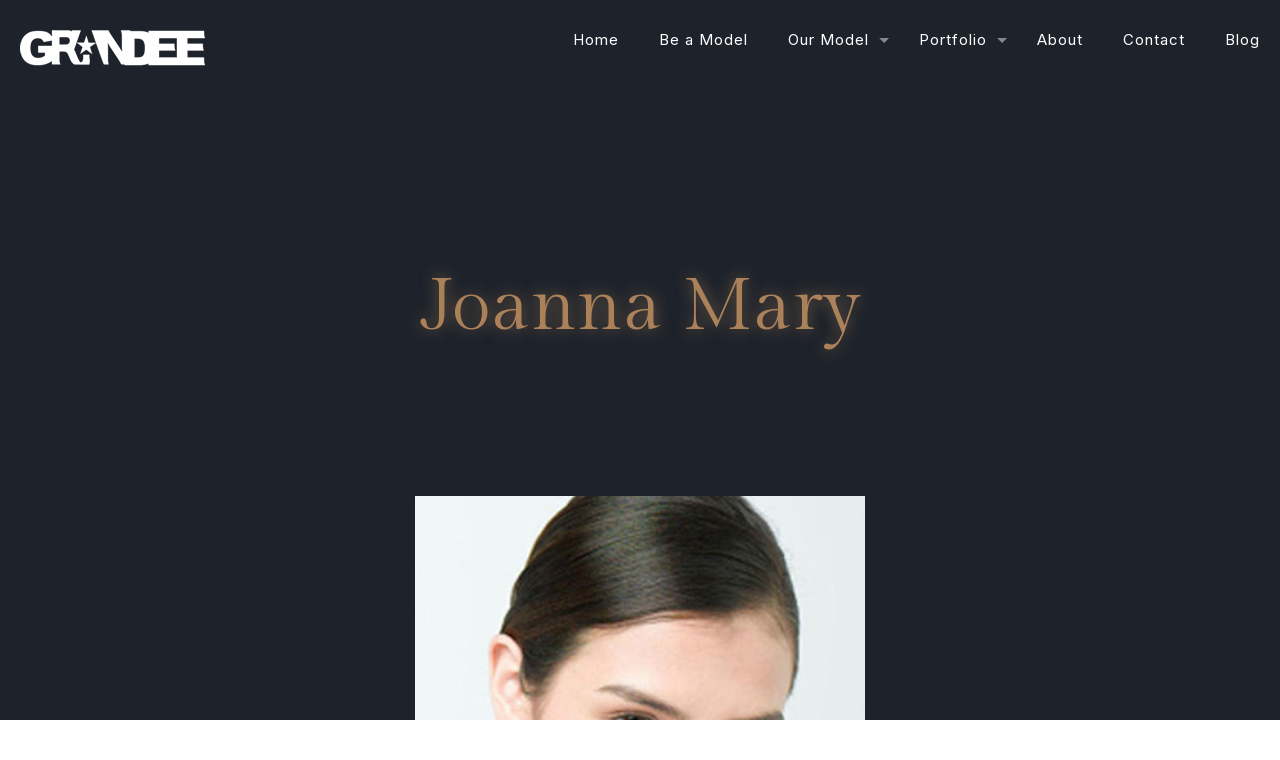

--- FILE ---
content_type: text/html; charset=UTF-8
request_url: https://grandeemodel.com/model/joanna-mary/
body_size: 35949
content:
<!DOCTYPE html>
<html lang="en-US" class="no-js " itemscope itemtype="https://schema.org/WebPage" >

<head>

<meta charset="UTF-8" />
<meta name='robots' content='index, follow, max-image-preview:large, max-snippet:-1, max-video-preview:-1' />
<meta name="format-detection" content="telephone=no">
<meta name="viewport" content="width=device-width, initial-scale=1, maximum-scale=1" />
<link rel="shortcut icon" href="https://grandeemodel.com/wp-content/uploads/2017/02/grandee_favicon.png" type="image/x-icon" />
<meta name="theme-color" content="#ffffff" media="(prefers-color-scheme: light)">
<meta name="theme-color" content="#ffffff" media="(prefers-color-scheme: dark)">

	<!-- This site is optimized with the Yoast SEO Premium plugin v20.10 (Yoast SEO v21.7) - https://yoast.com/wordpress/plugins/seo/ -->
	<title>Joanna Mary - Grandee Model</title>
	<link rel="canonical" href="https://grandeemodel.com/model/joanna-mary/" />
	<meta property="og:locale" content="en_US" />
	<meta property="og:type" content="article" />
	<meta property="og:title" content="Joanna Mary" />
	<meta property="og:url" content="https://grandeemodel.com/model/joanna-mary/" />
	<meta property="og:site_name" content="Grandee Model" />
	<meta property="article:publisher" content="https://www.facebook.com/Gran.Model" />
	<meta property="article:modified_time" content="2023-07-06T14:08:43+00:00" />
	<meta property="og:image" content="https://grandeemodel.com/wp-content/uploads/2017/04/joanna_mary-1.jpg" />
	<meta property="og:image:width" content="350" />
	<meta property="og:image:height" content="350" />
	<meta property="og:image:type" content="image/jpeg" />
	<meta name="twitter:card" content="summary_large_image" />
	<script type="application/ld+json" class="yoast-schema-graph">{"@context":"https://schema.org","@graph":[{"@type":"WebPage","@id":"https://grandeemodel.com/model/joanna-mary/","url":"https://grandeemodel.com/model/joanna-mary/","name":"Joanna Mary - Grandee Model","isPartOf":{"@id":"https://grandeemodel.com/#website"},"primaryImageOfPage":{"@id":"https://grandeemodel.com/model/joanna-mary/#primaryimage"},"image":{"@id":"https://grandeemodel.com/model/joanna-mary/#primaryimage"},"thumbnailUrl":"https://grandeemodel.com/wp-content/uploads/2017/04/joanna_mary-1.jpg","datePublished":"2023-07-05T16:25:58+00:00","dateModified":"2023-07-06T14:08:43+00:00","breadcrumb":{"@id":"https://grandeemodel.com/model/joanna-mary/#breadcrumb"},"inLanguage":"en-US","potentialAction":[{"@type":"ReadAction","target":["https://grandeemodel.com/model/joanna-mary/"]}]},{"@type":"ImageObject","inLanguage":"en-US","@id":"https://grandeemodel.com/model/joanna-mary/#primaryimage","url":"https://grandeemodel.com/wp-content/uploads/2017/04/joanna_mary-1.jpg","contentUrl":"https://grandeemodel.com/wp-content/uploads/2017/04/joanna_mary-1.jpg","width":350,"height":350},{"@type":"BreadcrumbList","@id":"https://grandeemodel.com/model/joanna-mary/#breadcrumb","itemListElement":[{"@type":"ListItem","position":1,"name":"Grandee","item":"https://grandeemodel.com/"},{"@type":"ListItem","position":2,"name":"Female","item":"https://grandeemodel.com/models//female/"},{"@type":"ListItem","position":3,"name":"Joanna Mary"}]},{"@type":"WebSite","@id":"https://grandeemodel.com/#website","url":"https://grandeemodel.com/","name":"Grandee Model","description":"model agency","publisher":{"@id":"https://grandeemodel.com/#organization"},"potentialAction":[{"@type":"SearchAction","target":{"@type":"EntryPoint","urlTemplate":"https://grandeemodel.com/?s={search_term_string}"},"query-input":"required name=search_term_string"}],"inLanguage":"en-US"},{"@type":"Organization","@id":"https://grandeemodel.com/#organization","name":"Grandee Model","url":"https://grandeemodel.com/","logo":{"@type":"ImageObject","inLanguage":"en-US","@id":"https://grandeemodel.com/#/schema/logo/image/","url":"https://www.grandeemodel.com/wp-content/uploads/2017/03/grandee_logo.png","contentUrl":"https://www.grandeemodel.com/wp-content/uploads/2017/03/grandee_logo.png","width":282,"height":80,"caption":"Grandee Model"},"image":{"@id":"https://grandeemodel.com/#/schema/logo/image/"},"sameAs":["https://www.facebook.com/Gran.Model"]}]}</script>
	<!-- / Yoast SEO Premium plugin. -->


<link rel='dns-prefetch' href='//static.addtoany.com' />
<link rel='dns-prefetch' href='//fonts.googleapis.com' />
<link rel="alternate" type="application/rss+xml" title="Grandee Model &raquo; Feed" href="https://grandeemodel.com/feed/" />
<link rel="alternate" type="application/rss+xml" title="Grandee Model &raquo; Comments Feed" href="https://grandeemodel.com/comments/feed/" />
<link rel="alternate" type="application/rss+xml" title="Grandee Model &raquo; Joanna Mary Comments Feed" href="https://grandeemodel.com/model/joanna-mary/feed/" />
<script type="text/javascript">
window._wpemojiSettings = {"baseUrl":"https:\/\/s.w.org\/images\/core\/emoji\/14.0.0\/72x72\/","ext":".png","svgUrl":"https:\/\/s.w.org\/images\/core\/emoji\/14.0.0\/svg\/","svgExt":".svg","source":{"concatemoji":"https:\/\/grandeemodel.com\/wp-includes\/js\/wp-emoji-release.min.js?ver=3e7e96fad5e237fb2d5a081c6cb11212"}};
/*! This file is auto-generated */
!function(e,a,t){var n,r,o,i=a.createElement("canvas"),p=i.getContext&&i.getContext("2d");function s(e,t){p.clearRect(0,0,i.width,i.height),p.fillText(e,0,0);e=i.toDataURL();return p.clearRect(0,0,i.width,i.height),p.fillText(t,0,0),e===i.toDataURL()}function c(e){var t=a.createElement("script");t.src=e,t.defer=t.type="text/javascript",a.getElementsByTagName("head")[0].appendChild(t)}for(o=Array("flag","emoji"),t.supports={everything:!0,everythingExceptFlag:!0},r=0;r<o.length;r++)t.supports[o[r]]=function(e){if(p&&p.fillText)switch(p.textBaseline="top",p.font="600 32px Arial",e){case"flag":return s("\ud83c\udff3\ufe0f\u200d\u26a7\ufe0f","\ud83c\udff3\ufe0f\u200b\u26a7\ufe0f")?!1:!s("\ud83c\uddfa\ud83c\uddf3","\ud83c\uddfa\u200b\ud83c\uddf3")&&!s("\ud83c\udff4\udb40\udc67\udb40\udc62\udb40\udc65\udb40\udc6e\udb40\udc67\udb40\udc7f","\ud83c\udff4\u200b\udb40\udc67\u200b\udb40\udc62\u200b\udb40\udc65\u200b\udb40\udc6e\u200b\udb40\udc67\u200b\udb40\udc7f");case"emoji":return!s("\ud83e\udef1\ud83c\udffb\u200d\ud83e\udef2\ud83c\udfff","\ud83e\udef1\ud83c\udffb\u200b\ud83e\udef2\ud83c\udfff")}return!1}(o[r]),t.supports.everything=t.supports.everything&&t.supports[o[r]],"flag"!==o[r]&&(t.supports.everythingExceptFlag=t.supports.everythingExceptFlag&&t.supports[o[r]]);t.supports.everythingExceptFlag=t.supports.everythingExceptFlag&&!t.supports.flag,t.DOMReady=!1,t.readyCallback=function(){t.DOMReady=!0},t.supports.everything||(n=function(){t.readyCallback()},a.addEventListener?(a.addEventListener("DOMContentLoaded",n,!1),e.addEventListener("load",n,!1)):(e.attachEvent("onload",n),a.attachEvent("onreadystatechange",function(){"complete"===a.readyState&&t.readyCallback()})),(e=t.source||{}).concatemoji?c(e.concatemoji):e.wpemoji&&e.twemoji&&(c(e.twemoji),c(e.wpemoji)))}(window,document,window._wpemojiSettings);
</script>
<style type="text/css">
img.wp-smiley,
img.emoji {
	display: inline !important;
	border: none !important;
	box-shadow: none !important;
	height: 1em !important;
	width: 1em !important;
	margin: 0 0.07em !important;
	vertical-align: -0.1em !important;
	background: none !important;
	padding: 0 !important;
}
</style>
	<link rel='stylesheet' id='mediaelement-css' href='https://grandeemodel.com/wp-content/cache/background-css/grandeemodel.com/wp-includes/js/mediaelement/mediaelementplayer-legacy.min.css?ver=4.2.17&wpr_t=1768802408' type='text/css' media='all' />
<link rel='stylesheet' id='wp-mediaelement-css' href='https://grandeemodel.com/wp-includes/js/mediaelement/wp-mediaelement.min.css?ver=3e7e96fad5e237fb2d5a081c6cb11212' type='text/css' media='all' />
<link data-minify="1" rel='stylesheet' id='ultimate-post-kit-site-css' href='https://grandeemodel.com/wp-content/cache/min/1/wp-content/plugins/ultimate-post-kit-pro/assets/css/ultimate-post-kit-site.css?ver=1725556160' type='text/css' media='all' />
<link rel='stylesheet' id='wp-block-library-css' href='https://grandeemodel.com/wp-includes/css/dist/block-library/style.min.css?ver=3e7e96fad5e237fb2d5a081c6cb11212' type='text/css' media='all' />
<link rel='stylesheet' id='classic-theme-styles-css' href='https://grandeemodel.com/wp-includes/css/classic-themes.min.css?ver=3e7e96fad5e237fb2d5a081c6cb11212' type='text/css' media='all' />
<style id='global-styles-inline-css' type='text/css'>
body{--wp--preset--color--black: #000000;--wp--preset--color--cyan-bluish-gray: #abb8c3;--wp--preset--color--white: #ffffff;--wp--preset--color--pale-pink: #f78da7;--wp--preset--color--vivid-red: #cf2e2e;--wp--preset--color--luminous-vivid-orange: #ff6900;--wp--preset--color--luminous-vivid-amber: #fcb900;--wp--preset--color--light-green-cyan: #7bdcb5;--wp--preset--color--vivid-green-cyan: #00d084;--wp--preset--color--pale-cyan-blue: #8ed1fc;--wp--preset--color--vivid-cyan-blue: #0693e3;--wp--preset--color--vivid-purple: #9b51e0;--wp--preset--gradient--vivid-cyan-blue-to-vivid-purple: linear-gradient(135deg,rgba(6,147,227,1) 0%,rgb(155,81,224) 100%);--wp--preset--gradient--light-green-cyan-to-vivid-green-cyan: linear-gradient(135deg,rgb(122,220,180) 0%,rgb(0,208,130) 100%);--wp--preset--gradient--luminous-vivid-amber-to-luminous-vivid-orange: linear-gradient(135deg,rgba(252,185,0,1) 0%,rgba(255,105,0,1) 100%);--wp--preset--gradient--luminous-vivid-orange-to-vivid-red: linear-gradient(135deg,rgba(255,105,0,1) 0%,rgb(207,46,46) 100%);--wp--preset--gradient--very-light-gray-to-cyan-bluish-gray: linear-gradient(135deg,rgb(238,238,238) 0%,rgb(169,184,195) 100%);--wp--preset--gradient--cool-to-warm-spectrum: linear-gradient(135deg,rgb(74,234,220) 0%,rgb(151,120,209) 20%,rgb(207,42,186) 40%,rgb(238,44,130) 60%,rgb(251,105,98) 80%,rgb(254,248,76) 100%);--wp--preset--gradient--blush-light-purple: linear-gradient(135deg,rgb(255,206,236) 0%,rgb(152,150,240) 100%);--wp--preset--gradient--blush-bordeaux: linear-gradient(135deg,rgb(254,205,165) 0%,rgb(254,45,45) 50%,rgb(107,0,62) 100%);--wp--preset--gradient--luminous-dusk: linear-gradient(135deg,rgb(255,203,112) 0%,rgb(199,81,192) 50%,rgb(65,88,208) 100%);--wp--preset--gradient--pale-ocean: linear-gradient(135deg,rgb(255,245,203) 0%,rgb(182,227,212) 50%,rgb(51,167,181) 100%);--wp--preset--gradient--electric-grass: linear-gradient(135deg,rgb(202,248,128) 0%,rgb(113,206,126) 100%);--wp--preset--gradient--midnight: linear-gradient(135deg,rgb(2,3,129) 0%,rgb(40,116,252) 100%);--wp--preset--duotone--dark-grayscale: url('#wp-duotone-dark-grayscale');--wp--preset--duotone--grayscale: url('#wp-duotone-grayscale');--wp--preset--duotone--purple-yellow: url('#wp-duotone-purple-yellow');--wp--preset--duotone--blue-red: url('#wp-duotone-blue-red');--wp--preset--duotone--midnight: url('#wp-duotone-midnight');--wp--preset--duotone--magenta-yellow: url('#wp-duotone-magenta-yellow');--wp--preset--duotone--purple-green: url('#wp-duotone-purple-green');--wp--preset--duotone--blue-orange: url('#wp-duotone-blue-orange');--wp--preset--font-size--small: 13px;--wp--preset--font-size--medium: 20px;--wp--preset--font-size--large: 36px;--wp--preset--font-size--x-large: 42px;--wp--preset--spacing--20: 0.44rem;--wp--preset--spacing--30: 0.67rem;--wp--preset--spacing--40: 1rem;--wp--preset--spacing--50: 1.5rem;--wp--preset--spacing--60: 2.25rem;--wp--preset--spacing--70: 3.38rem;--wp--preset--spacing--80: 5.06rem;--wp--preset--shadow--natural: 6px 6px 9px rgba(0, 0, 0, 0.2);--wp--preset--shadow--deep: 12px 12px 50px rgba(0, 0, 0, 0.4);--wp--preset--shadow--sharp: 6px 6px 0px rgba(0, 0, 0, 0.2);--wp--preset--shadow--outlined: 6px 6px 0px -3px rgba(255, 255, 255, 1), 6px 6px rgba(0, 0, 0, 1);--wp--preset--shadow--crisp: 6px 6px 0px rgba(0, 0, 0, 1);}:where(.is-layout-flex){gap: 0.5em;}body .is-layout-flow > .alignleft{float: left;margin-inline-start: 0;margin-inline-end: 2em;}body .is-layout-flow > .alignright{float: right;margin-inline-start: 2em;margin-inline-end: 0;}body .is-layout-flow > .aligncenter{margin-left: auto !important;margin-right: auto !important;}body .is-layout-constrained > .alignleft{float: left;margin-inline-start: 0;margin-inline-end: 2em;}body .is-layout-constrained > .alignright{float: right;margin-inline-start: 2em;margin-inline-end: 0;}body .is-layout-constrained > .aligncenter{margin-left: auto !important;margin-right: auto !important;}body .is-layout-constrained > :where(:not(.alignleft):not(.alignright):not(.alignfull)){max-width: var(--wp--style--global--content-size);margin-left: auto !important;margin-right: auto !important;}body .is-layout-constrained > .alignwide{max-width: var(--wp--style--global--wide-size);}body .is-layout-flex{display: flex;}body .is-layout-flex{flex-wrap: wrap;align-items: center;}body .is-layout-flex > *{margin: 0;}:where(.wp-block-columns.is-layout-flex){gap: 2em;}.has-black-color{color: var(--wp--preset--color--black) !important;}.has-cyan-bluish-gray-color{color: var(--wp--preset--color--cyan-bluish-gray) !important;}.has-white-color{color: var(--wp--preset--color--white) !important;}.has-pale-pink-color{color: var(--wp--preset--color--pale-pink) !important;}.has-vivid-red-color{color: var(--wp--preset--color--vivid-red) !important;}.has-luminous-vivid-orange-color{color: var(--wp--preset--color--luminous-vivid-orange) !important;}.has-luminous-vivid-amber-color{color: var(--wp--preset--color--luminous-vivid-amber) !important;}.has-light-green-cyan-color{color: var(--wp--preset--color--light-green-cyan) !important;}.has-vivid-green-cyan-color{color: var(--wp--preset--color--vivid-green-cyan) !important;}.has-pale-cyan-blue-color{color: var(--wp--preset--color--pale-cyan-blue) !important;}.has-vivid-cyan-blue-color{color: var(--wp--preset--color--vivid-cyan-blue) !important;}.has-vivid-purple-color{color: var(--wp--preset--color--vivid-purple) !important;}.has-black-background-color{background-color: var(--wp--preset--color--black) !important;}.has-cyan-bluish-gray-background-color{background-color: var(--wp--preset--color--cyan-bluish-gray) !important;}.has-white-background-color{background-color: var(--wp--preset--color--white) !important;}.has-pale-pink-background-color{background-color: var(--wp--preset--color--pale-pink) !important;}.has-vivid-red-background-color{background-color: var(--wp--preset--color--vivid-red) !important;}.has-luminous-vivid-orange-background-color{background-color: var(--wp--preset--color--luminous-vivid-orange) !important;}.has-luminous-vivid-amber-background-color{background-color: var(--wp--preset--color--luminous-vivid-amber) !important;}.has-light-green-cyan-background-color{background-color: var(--wp--preset--color--light-green-cyan) !important;}.has-vivid-green-cyan-background-color{background-color: var(--wp--preset--color--vivid-green-cyan) !important;}.has-pale-cyan-blue-background-color{background-color: var(--wp--preset--color--pale-cyan-blue) !important;}.has-vivid-cyan-blue-background-color{background-color: var(--wp--preset--color--vivid-cyan-blue) !important;}.has-vivid-purple-background-color{background-color: var(--wp--preset--color--vivid-purple) !important;}.has-black-border-color{border-color: var(--wp--preset--color--black) !important;}.has-cyan-bluish-gray-border-color{border-color: var(--wp--preset--color--cyan-bluish-gray) !important;}.has-white-border-color{border-color: var(--wp--preset--color--white) !important;}.has-pale-pink-border-color{border-color: var(--wp--preset--color--pale-pink) !important;}.has-vivid-red-border-color{border-color: var(--wp--preset--color--vivid-red) !important;}.has-luminous-vivid-orange-border-color{border-color: var(--wp--preset--color--luminous-vivid-orange) !important;}.has-luminous-vivid-amber-border-color{border-color: var(--wp--preset--color--luminous-vivid-amber) !important;}.has-light-green-cyan-border-color{border-color: var(--wp--preset--color--light-green-cyan) !important;}.has-vivid-green-cyan-border-color{border-color: var(--wp--preset--color--vivid-green-cyan) !important;}.has-pale-cyan-blue-border-color{border-color: var(--wp--preset--color--pale-cyan-blue) !important;}.has-vivid-cyan-blue-border-color{border-color: var(--wp--preset--color--vivid-cyan-blue) !important;}.has-vivid-purple-border-color{border-color: var(--wp--preset--color--vivid-purple) !important;}.has-vivid-cyan-blue-to-vivid-purple-gradient-background{background: var(--wp--preset--gradient--vivid-cyan-blue-to-vivid-purple) !important;}.has-light-green-cyan-to-vivid-green-cyan-gradient-background{background: var(--wp--preset--gradient--light-green-cyan-to-vivid-green-cyan) !important;}.has-luminous-vivid-amber-to-luminous-vivid-orange-gradient-background{background: var(--wp--preset--gradient--luminous-vivid-amber-to-luminous-vivid-orange) !important;}.has-luminous-vivid-orange-to-vivid-red-gradient-background{background: var(--wp--preset--gradient--luminous-vivid-orange-to-vivid-red) !important;}.has-very-light-gray-to-cyan-bluish-gray-gradient-background{background: var(--wp--preset--gradient--very-light-gray-to-cyan-bluish-gray) !important;}.has-cool-to-warm-spectrum-gradient-background{background: var(--wp--preset--gradient--cool-to-warm-spectrum) !important;}.has-blush-light-purple-gradient-background{background: var(--wp--preset--gradient--blush-light-purple) !important;}.has-blush-bordeaux-gradient-background{background: var(--wp--preset--gradient--blush-bordeaux) !important;}.has-luminous-dusk-gradient-background{background: var(--wp--preset--gradient--luminous-dusk) !important;}.has-pale-ocean-gradient-background{background: var(--wp--preset--gradient--pale-ocean) !important;}.has-electric-grass-gradient-background{background: var(--wp--preset--gradient--electric-grass) !important;}.has-midnight-gradient-background{background: var(--wp--preset--gradient--midnight) !important;}.has-small-font-size{font-size: var(--wp--preset--font-size--small) !important;}.has-medium-font-size{font-size: var(--wp--preset--font-size--medium) !important;}.has-large-font-size{font-size: var(--wp--preset--font-size--large) !important;}.has-x-large-font-size{font-size: var(--wp--preset--font-size--x-large) !important;}
.wp-block-navigation a:where(:not(.wp-element-button)){color: inherit;}
:where(.wp-block-columns.is-layout-flex){gap: 2em;}
.wp-block-pullquote{font-size: 1.5em;line-height: 1.6;}
</style>
<link data-minify="1" rel='stylesheet' id='contact-form-7-css' href='https://grandeemodel.com/wp-content/cache/min/1/wp-content/plugins/contact-form-7/includes/css/styles.css?ver=1725556160' type='text/css' media='all' />
<link data-minify="1" rel='stylesheet' id='mfn-be-css' href='https://grandeemodel.com/wp-content/cache/background-css/grandeemodel.com/wp-content/cache/min/1/wp-content/themes/betheme/css/be.css?ver=1725556209&wpr_t=1768802411' type='text/css' media='all' />
<link rel='stylesheet' id='mfn-animations-css' href='https://grandeemodel.com/wp-content/themes/betheme/assets/animations/animations.min.css?ver=27.1.6.1' type='text/css' media='all' />
<link data-minify="1" rel='stylesheet' id='mfn-font-awesome-css' href='https://grandeemodel.com/wp-content/cache/min/1/wp-content/themes/betheme/fonts/fontawesome/fontawesome.css?ver=1725556209' type='text/css' media='all' />
<link rel='stylesheet' id='mfn-jplayer-css' href='https://grandeemodel.com/wp-content/cache/background-css/grandeemodel.com/wp-content/themes/betheme/assets/jplayer/css/jplayer.blue.monday.min.css?ver=27.1.6.1&wpr_t=1768802411' type='text/css' media='all' />
<link data-minify="1" rel='stylesheet' id='mfn-responsive-css' href='https://grandeemodel.com/wp-content/cache/background-css/grandeemodel.com/wp-content/cache/min/1/wp-content/themes/betheme/css/responsive.css?ver=1725556210&wpr_t=1768802411' type='text/css' media='all' />
<link rel='stylesheet' id='mfn-fonts-css' href='https://fonts.googleapis.com/css?family=Inter%3A1%2C400%2C400italic%2C600%2C700%2C700italic%7CGilda+Display%3A1%2C400%2C400italic%2C600%2C700%2C700italic&#038;display=swap&#038;ver=6.2.2' type='text/css' media='all' />
<link rel='stylesheet' id='mfn-font-button-css' href='https://fonts.googleapis.com/css?family=Cinzel%3A400%2C500&#038;display=swap&#038;ver=6.2.2' type='text/css' media='all' />
<link data-minify="1" rel='stylesheet' id='elementor-icons-css' href='https://grandeemodel.com/wp-content/cache/min/1/wp-content/plugins/elementor/assets/lib/eicons/css/elementor-icons.min.css?ver=1725556210' type='text/css' media='all' />
<link rel='stylesheet' id='elementor-frontend-css' href='https://grandeemodel.com/wp-content/plugins/elementor/assets/css/frontend-lite.min.css?ver=3.14.0' type='text/css' media='all' />
<link data-minify="1" rel='stylesheet' id='swiper-css' href='https://grandeemodel.com/wp-content/cache/min/1/wp-content/plugins/elementor/assets/lib/swiper/v8/css/swiper.min.css?ver=1725556211' type='text/css' media='all' />
<link rel='stylesheet' id='elementor-post-210-css' href='https://grandeemodel.com/wp-content/uploads/elementor/css/post-210.css?ver=1725556147' type='text/css' media='all' />
<link rel='stylesheet' id='elementor-pro-css' href='https://grandeemodel.com/wp-content/plugins/elementor-pro/assets/css/frontend-lite.min.css?ver=3.14.0' type='text/css' media='all' />
<link data-minify="1" rel='stylesheet' id='font-awesome-5-all-css' href='https://grandeemodel.com/wp-content/cache/min/1/wp-content/plugins/elementor/assets/lib/font-awesome/css/all.min.css?ver=1725556211' type='text/css' media='all' />
<link rel='stylesheet' id='font-awesome-4-shim-css' href='https://grandeemodel.com/wp-content/plugins/elementor/assets/lib/font-awesome/css/v4-shims.min.css?ver=3.14.0' type='text/css' media='all' />
<link rel='stylesheet' id='elementor-post-5239-css' href='https://grandeemodel.com/wp-content/uploads/elementor/css/post-5239.css?ver=1725556359' type='text/css' media='all' />
<link rel='stylesheet' id='addtoany-css' href='https://grandeemodel.com/wp-content/plugins/add-to-any/addtoany.min.css?ver=1.16' type='text/css' media='all' />
<style id='mfn-dynamic-inline-css' type='text/css'>
html{background-color:#ffffff}#Wrapper,#Content,.mfn-popup .mfn-popup-content,.mfn-off-canvas-sidebar .mfn-off-canvas-content-wrapper,.mfn-cart-holder,.mfn-header-login,#Top_bar .search_wrapper,#Top_bar .top_bar_right .mfn-live-search-box,.column_livesearch .mfn-live-search-wrapper,.column_livesearch .mfn-live-search-box{background-color:#ffffff}.layout-boxed.mfn-bebuilder-header.mfn-ui #Wrapper .mfn-only-sample-content{background-color:#ffffff}body:not(.template-slider) #Header{min-height:20px}body.header-below:not(.template-slider) #Header{padding-top:20px}#Subheader{padding:250px 0 140px}#Footer .widgets_wrapper{padding:70px 0}body,button,span.date_label,.timeline_items li h3 span,input[type="submit"],input[type="reset"],input[type="button"],input[type="date"],input[type="text"],input[type="password"],input[type="tel"],input[type="email"],textarea,select,.offer_li .title h3,.mfn-menu-item-megamenu{font-family:"Inter",-apple-system,BlinkMacSystemFont,"Segoe UI",Roboto,Oxygen-Sans,Ubuntu,Cantarell,"Helvetica Neue",sans-serif}#menu > ul > li > a,a.action_button,#overlay-menu ul li a{font-family:"Inter",-apple-system,BlinkMacSystemFont,"Segoe UI",Roboto,Oxygen-Sans,Ubuntu,Cantarell,"Helvetica Neue",sans-serif}#Subheader .title{font-family:"Gilda Display",-apple-system,BlinkMacSystemFont,"Segoe UI",Roboto,Oxygen-Sans,Ubuntu,Cantarell,"Helvetica Neue",sans-serif}h1,h2,h3,h4,.text-logo #logo{font-family:"Gilda Display",-apple-system,BlinkMacSystemFont,"Segoe UI",Roboto,Oxygen-Sans,Ubuntu,Cantarell,"Helvetica Neue",sans-serif}h5,h6{font-family:"Inter",-apple-system,BlinkMacSystemFont,"Segoe UI",Roboto,Oxygen-Sans,Ubuntu,Cantarell,"Helvetica Neue",sans-serif}blockquote{font-family:"Gilda Display",-apple-system,BlinkMacSystemFont,"Segoe UI",Roboto,Oxygen-Sans,Ubuntu,Cantarell,"Helvetica Neue",sans-serif}.chart_box .chart .num,.counter .desc_wrapper .number-wrapper,.how_it_works .image .number,.pricing-box .plan-header .price,.quick_fact .number-wrapper,.woocommerce .product div.entry-summary .price{font-family:"Gilda Display",-apple-system,BlinkMacSystemFont,"Segoe UI",Roboto,Oxygen-Sans,Ubuntu,Cantarell,"Helvetica Neue",sans-serif}body,.mfn-menu-item-megamenu{font-size:16px;line-height:26px;font-weight:400;letter-spacing:0px}.big{font-size:18px;line-height:28px;font-weight:500;letter-spacing:0px}#menu > ul > li > a,a.action_button,#overlay-menu ul li a{font-size:15px;font-weight:500;letter-spacing:1px}#overlay-menu ul li a{line-height:22.5px}#Subheader .title{font-size:72px;line-height:76px;font-weight:400;letter-spacing:1px}h1,.text-logo #logo{font-size:72px;line-height:76px;font-weight:400;letter-spacing:1px}h2{font-size:65px;line-height:70px;font-weight:400;letter-spacing:1px}h3,.woocommerce ul.products li.product h3,.woocommerce #customer_login h2{font-size:30px;line-height:38px;font-weight:700;letter-spacing:0px}h4,.woocommerce .woocommerce-order-details__title,.woocommerce .wc-bacs-bank-details-heading,.woocommerce .woocommerce-customer-details h2{font-size:22px;line-height:30px;font-weight:700;letter-spacing:0px}h5{font-size:18px;line-height:26px;font-weight:500;letter-spacing:0px}h6{font-size:14px;line-height:25px;font-weight:500;letter-spacing:2px}#Intro .intro-title{font-size:70px;line-height:70px;font-weight:400;letter-spacing:0px}@media only screen and (min-width:768px) and (max-width:959px){body,.mfn-menu-item-megamenu{font-size:14px;line-height:22px;font-weight:400;letter-spacing:0px}.big{font-size:15px;line-height:24px;font-weight:500;letter-spacing:0px}#menu > ul > li > a,a.action_button,#overlay-menu ul li a{font-size:13px;font-weight:500;letter-spacing:1px}#overlay-menu ul li a{line-height:19.5px}#Subheader .title{font-size:61px;line-height:65px;font-weight:400;letter-spacing:1px}h1,.text-logo #logo{font-size:61px;line-height:65px;font-weight:400;letter-spacing:1px}h2{font-size:55px;line-height:60px;font-weight:400;letter-spacing:1px}h3,.woocommerce ul.products li.product h3,.woocommerce #customer_login h2{font-size:26px;line-height:32px;font-weight:700;letter-spacing:0px}h4,.woocommerce .woocommerce-order-details__title,.woocommerce .wc-bacs-bank-details-heading,.woocommerce .woocommerce-customer-details h2{font-size:19px;line-height:26px;font-weight:700;letter-spacing:0px}h5{font-size:15px;line-height:22px;font-weight:500;letter-spacing:0px}h6{font-size:13px;line-height:21px;font-weight:500;letter-spacing:2px}#Intro .intro-title{font-size:60px;line-height:60px;font-weight:400;letter-spacing:0px}blockquote{font-size:15px}.chart_box .chart .num{font-size:45px;line-height:45px}.counter .desc_wrapper .number-wrapper{font-size:45px;line-height:45px}.counter .desc_wrapper .title{font-size:14px;line-height:18px}.faq .question .title{font-size:14px}.fancy_heading .title{font-size:38px;line-height:38px}.offer .offer_li .desc_wrapper .title h3{font-size:32px;line-height:32px}.offer_thumb_ul li.offer_thumb_li .desc_wrapper .title h3{font-size:32px;line-height:32px}.pricing-box .plan-header h2{font-size:27px;line-height:27px}.pricing-box .plan-header .price > span{font-size:40px;line-height:40px}.pricing-box .plan-header .price sup.currency{font-size:18px;line-height:18px}.pricing-box .plan-header .price sup.period{font-size:14px;line-height:14px}.quick_fact .number-wrapper{font-size:80px;line-height:80px}.trailer_box .desc h2{font-size:27px;line-height:27px}.widget > h3{font-size:17px;line-height:20px}}@media only screen and (min-width:480px) and (max-width:767px){body,.mfn-menu-item-megamenu{font-size:13px;line-height:20px;font-weight:400;letter-spacing:0px}.big{font-size:14px;line-height:21px;font-weight:500;letter-spacing:0px}#menu > ul > li > a,a.action_button,#overlay-menu ul li a{font-size:13px;font-weight:500;letter-spacing:1px}#overlay-menu ul li a{line-height:19.5px}#Subheader .title{font-size:54px;line-height:57px;font-weight:400;letter-spacing:1px}h1,.text-logo #logo{font-size:54px;line-height:57px;font-weight:400;letter-spacing:1px}h2{font-size:49px;line-height:53px;font-weight:400;letter-spacing:1px}h3,.woocommerce ul.products li.product h3,.woocommerce #customer_login h2{font-size:23px;line-height:29px;font-weight:700;letter-spacing:0px}h4,.woocommerce .woocommerce-order-details__title,.woocommerce .wc-bacs-bank-details-heading,.woocommerce .woocommerce-customer-details h2{font-size:17px;line-height:23px;font-weight:700;letter-spacing:0px}h5{font-size:14px;line-height:20px;font-weight:500;letter-spacing:0px}h6{font-size:13px;line-height:19px;font-weight:500;letter-spacing:2px}#Intro .intro-title{font-size:53px;line-height:53px;font-weight:400;letter-spacing:0px}blockquote{font-size:14px}.chart_box .chart .num{font-size:40px;line-height:40px}.counter .desc_wrapper .number-wrapper{font-size:40px;line-height:40px}.counter .desc_wrapper .title{font-size:13px;line-height:16px}.faq .question .title{font-size:13px}.fancy_heading .title{font-size:34px;line-height:34px}.offer .offer_li .desc_wrapper .title h3{font-size:28px;line-height:28px}.offer_thumb_ul li.offer_thumb_li .desc_wrapper .title h3{font-size:28px;line-height:28px}.pricing-box .plan-header h2{font-size:24px;line-height:24px}.pricing-box .plan-header .price > span{font-size:34px;line-height:34px}.pricing-box .plan-header .price sup.currency{font-size:16px;line-height:16px}.pricing-box .plan-header .price sup.period{font-size:13px;line-height:13px}.quick_fact .number-wrapper{font-size:70px;line-height:70px}.trailer_box .desc h2{font-size:24px;line-height:24px}.widget > h3{font-size:16px;line-height:19px}}@media only screen and (max-width:479px){body,.mfn-menu-item-megamenu{font-size:13px;line-height:19px;font-weight:400;letter-spacing:0px}.big{font-size:13px;line-height:19px;font-weight:500;letter-spacing:0px}#menu > ul > li > a,a.action_button,#overlay-menu ul li a{font-size:13px;font-weight:500;letter-spacing:1px}#overlay-menu ul li a{line-height:19.5px}#Subheader .title{font-size:43px;line-height:46px;font-weight:400;letter-spacing:1px}h1,.text-logo #logo{font-size:43px;line-height:46px;font-weight:400;letter-spacing:1px}h2{font-size:39px;line-height:42px;font-weight:400;letter-spacing:1px}h3,.woocommerce ul.products li.product h3,.woocommerce #customer_login h2{font-size:18px;line-height:23px;font-weight:700;letter-spacing:0px}h4,.woocommerce .woocommerce-order-details__title,.woocommerce .wc-bacs-bank-details-heading,.woocommerce .woocommerce-customer-details h2{font-size:13px;line-height:19px;font-weight:700;letter-spacing:0px}h5{font-size:13px;line-height:19px;font-weight:500;letter-spacing:0px}h6{font-size:13px;line-height:19px;font-weight:500;letter-spacing:1px}#Intro .intro-title{font-size:42px;line-height:42px;font-weight:400;letter-spacing:0px}blockquote{font-size:13px}.chart_box .chart .num{font-size:35px;line-height:35px}.counter .desc_wrapper .number-wrapper{font-size:35px;line-height:35px}.counter .desc_wrapper .title{font-size:13px;line-height:26px}.faq .question .title{font-size:13px}.fancy_heading .title{font-size:30px;line-height:30px}.offer .offer_li .desc_wrapper .title h3{font-size:26px;line-height:26px}.offer_thumb_ul li.offer_thumb_li .desc_wrapper .title h3{font-size:26px;line-height:26px}.pricing-box .plan-header h2{font-size:21px;line-height:21px}.pricing-box .plan-header .price > span{font-size:32px;line-height:32px}.pricing-box .plan-header .price sup.currency{font-size:14px;line-height:14px}.pricing-box .plan-header .price sup.period{font-size:13px;line-height:13px}.quick_fact .number-wrapper{font-size:60px;line-height:60px}.trailer_box .desc h2{font-size:21px;line-height:21px}.widget > h3{font-size:15px;line-height:18px}}.with_aside .sidebar.columns{width:23%}.with_aside .sections_group{width:77%}.aside_both .sidebar.columns{width:18%}.aside_both .sidebar.sidebar-1{margin-left:-82%}.aside_both .sections_group{width:64%;margin-left:18%}@media only screen and (min-width:1240px){#Wrapper,.with_aside .content_wrapper{max-width:1240px}body.layout-boxed.mfn-header-scrolled .mfn-header-tmpl.mfn-sticky-layout-width{max-width:1240px;left:0;right:0;margin-left:auto;margin-right:auto}body.layout-boxed:not(.mfn-header-scrolled) .mfn-header-tmpl.mfn-header-layout-width,body.layout-boxed .mfn-header-tmpl.mfn-header-layout-width:not(.mfn-hasSticky){max-width:1240px;left:0;right:0;margin-left:auto;margin-right:auto}body.layout-boxed.mfn-bebuilder-header.mfn-ui .mfn-only-sample-content{max-width:1240px;margin-left:auto;margin-right:auto}.section_wrapper,.container{max-width:1220px}.layout-boxed.header-boxed #Top_bar.is-sticky{max-width:1240px}}@media only screen and (max-width:767px){.content_wrapper .section_wrapper,.container,.four.columns .widget-area{max-width:550px !important}}  .button-default .button,.button-flat .button,.button-round .button{background-color:#f7f7f7;color:#747474}.button-stroke .button{border-color:#f7f7f7;color:#747474}.button-stroke .button:hover{background-color:#f7f7f7;color:#fff}.button-default .button_theme,.button-default button,.button-default input[type="button"],.button-default input[type="reset"],.button-default input[type="submit"],.button-flat .button_theme,.button-flat button,.button-flat input[type="button"],.button-flat input[type="reset"],.button-flat input[type="submit"],.button-round .button_theme,.button-round button,.button-round input[type="button"],.button-round input[type="reset"],.button-round input[type="submit"],.woocommerce #respond input#submit,.woocommerce a.button:not(.default),.woocommerce button.button,.woocommerce input.button,.woocommerce #respond input#submit:hover,.woocommerce a.button:hover,.woocommerce button.button:hover,.woocommerce input.button:hover{color:#ffffff}.button-default #respond input#submit.alt.disabled,.button-default #respond input#submit.alt.disabled:hover,.button-default #respond input#submit.alt:disabled,.button-default #respond input#submit.alt:disabled:hover,.button-default #respond input#submit.alt:disabled[disabled],.button-default #respond input#submit.alt:disabled[disabled]:hover,.button-default a.button.alt.disabled,.button-default a.button.alt.disabled:hover,.button-default a.button.alt:disabled,.button-default a.button.alt:disabled:hover,.button-default a.button.alt:disabled[disabled],.button-default a.button.alt:disabled[disabled]:hover,.button-default button.button.alt.disabled,.button-default button.button.alt.disabled:hover,.button-default button.button.alt:disabled,.button-default button.button.alt:disabled:hover,.button-default button.button.alt:disabled[disabled],.button-default button.button.alt:disabled[disabled]:hover,.button-default input.button.alt.disabled,.button-default input.button.alt.disabled:hover,.button-default input.button.alt:disabled,.button-default input.button.alt:disabled:hover,.button-default input.button.alt:disabled[disabled],.button-default input.button.alt:disabled[disabled]:hover,.button-default #respond input#submit.alt,.button-default a.button.alt,.button-default button.button.alt,.button-default input.button.alt,.button-default #respond input#submit.alt:hover,.button-default a.button.alt:hover,.button-default button.button.alt:hover,.button-default input.button.alt:hover,.button-flat #respond input#submit.alt.disabled,.button-flat #respond input#submit.alt.disabled:hover,.button-flat #respond input#submit.alt:disabled,.button-flat #respond input#submit.alt:disabled:hover,.button-flat #respond input#submit.alt:disabled[disabled],.button-flat #respond input#submit.alt:disabled[disabled]:hover,.button-flat a.button.alt.disabled,.button-flat a.button.alt.disabled:hover,.button-flat a.button.alt:disabled,.button-flat a.button.alt:disabled:hover,.button-flat a.button.alt:disabled[disabled],.button-flat a.button.alt:disabled[disabled]:hover,.button-flat button.button.alt.disabled,.button-flat button.button.alt.disabled:hover,.button-flat button.button.alt:disabled,.button-flat button.button.alt:disabled:hover,.button-flat button.button.alt:disabled[disabled],.button-flat button.button.alt:disabled[disabled]:hover,.button-flat input.button.alt.disabled,.button-flat input.button.alt.disabled:hover,.button-flat input.button.alt:disabled,.button-flat input.button.alt:disabled:hover,.button-flat input.button.alt:disabled[disabled],.button-flat input.button.alt:disabled[disabled]:hover,.button-flat #respond input#submit.alt,.button-flat a.button.alt,.button-flat button.button.alt,.button-flat input.button.alt,.button-flat #respond input#submit.alt:hover,.button-flat a.button.alt:hover,.button-flat button.button.alt:hover,.button-flat input.button.alt:hover,.button-round #respond input#submit.alt.disabled,.button-round #respond input#submit.alt.disabled:hover,.button-round #respond input#submit.alt:disabled,.button-round #respond input#submit.alt:disabled:hover,.button-round #respond input#submit.alt:disabled[disabled],.button-round #respond input#submit.alt:disabled[disabled]:hover,.button-round a.button.alt.disabled,.button-round a.button.alt.disabled:hover,.button-round a.button.alt:disabled,.button-round a.button.alt:disabled:hover,.button-round a.button.alt:disabled[disabled],.button-round a.button.alt:disabled[disabled]:hover,.button-round button.button.alt.disabled,.button-round button.button.alt.disabled:hover,.button-round button.button.alt:disabled,.button-round button.button.alt:disabled:hover,.button-round button.button.alt:disabled[disabled],.button-round button.button.alt:disabled[disabled]:hover,.button-round input.button.alt.disabled,.button-round input.button.alt.disabled:hover,.button-round input.button.alt:disabled,.button-round input.button.alt:disabled:hover,.button-round input.button.alt:disabled[disabled],.button-round input.button.alt:disabled[disabled]:hover,.button-round #respond input#submit.alt,.button-round a.button.alt,.button-round button.button.alt,.button-round input.button.alt,.button-round #respond input#submit.alt:hover,.button-round a.button.alt:hover,.button-round button.button.alt:hover,.button-round input.button.alt:hover{background-color:#ab815a;color:#ffffff}.button-stroke.woocommerce a.button:not(.default),.button-stroke .woocommerce a.button:not(.default),.button-stroke #respond input#submit.alt.disabled,.button-stroke #respond input#submit.alt.disabled:hover,.button-stroke #respond input#submit.alt:disabled,.button-stroke #respond input#submit.alt:disabled:hover,.button-stroke #respond input#submit.alt:disabled[disabled],.button-stroke #respond input#submit.alt:disabled[disabled]:hover,.button-stroke a.button.alt.disabled,.button-stroke a.button.alt.disabled:hover,.button-stroke a.button.alt:disabled,.button-stroke a.button.alt:disabled:hover,.button-stroke a.button.alt:disabled[disabled],.button-stroke a.button.alt:disabled[disabled]:hover,.button-stroke button.button.alt.disabled,.button-stroke button.button.alt.disabled:hover,.button-stroke button.button.alt:disabled,.button-stroke button.button.alt:disabled:hover,.button-stroke button.button.alt:disabled[disabled],.button-stroke button.button.alt:disabled[disabled]:hover,.button-stroke input.button.alt.disabled,.button-stroke input.button.alt.disabled:hover,.button-stroke input.button.alt:disabled,.button-stroke input.button.alt:disabled:hover,.button-stroke input.button.alt:disabled[disabled],.button-stroke input.button.alt:disabled[disabled]:hover,.button-stroke #respond input#submit.alt,.button-stroke a.button.alt,.button-stroke button.button.alt,.button-stroke input.button.alt{border-color:#ab815a;background:none;color:#ab815a}.button-stroke.woocommerce a.button:not(.default):hover,.button-stroke .woocommerce a.button:not(.default):hover,.button-stroke #respond input#submit.alt:hover,.button-stroke a.button.alt:hover,.button-stroke button.button.alt:hover,.button-stroke input.button.alt:hover,.button-stroke a.action_button:hover{background-color:#ab815a;color:#ffffff}.action_button,.action_button:hover{background-color:#f7f7f7;color:#747474}.button-stroke a.action_button{border-color:#f7f7f7}.footer_button{color:#65666C!important;background-color:transparent;box-shadow:none!important}.footer_button:after{display:none!important}.button-custom.woocommerce .button,.button-custom .button,.button-custom .action_button,.button-custom .footer_button,.button-custom button,.button-custom button.button,.button-custom input[type="button"],.button-custom input[type="reset"],.button-custom input[type="submit"],.button-custom .woocommerce #respond input#submit,.button-custom .woocommerce a.button,.button-custom .woocommerce button.button,.button-custom .woocommerce input.button{font-family:Cinzel;font-size:18px;line-height:18px;font-weight:500;letter-spacing:0px;padding:12px 30px 12px 30px;border-width:2px;border-radius:24px}body.button-custom .button{color:#1e232b;background-color:rgba(232,232,232,0);border-color:#ab815a}body.button-custom .button:hover{color:#ffffff;background-color:#ab815a;border-color:#ab815a}body .button-custom .button_theme,body.button-custom .button_theme,.button-custom button,.button-custom input[type="button"],.button-custom input[type="reset"],.button-custom input[type="submit"],.button-custom .woocommerce #respond input#submit,body.button-custom.woocommerce a.button:not(.default),.button-custom .woocommerce button.button,.button-custom .woocommerce input.button,.button-custom .woocommerce a.button_theme:not(.default){color:#ab815a;background-color:rgba(171,129,90,0);border-color:#ab815a;box-shadow:unset}body .button-custom .button_theme:hover,body.button-custom .button_theme:hover,.button-custom button:hover,.button-custom input[type="button"]:hover,.button-custom input[type="reset"]:hover,.button-custom input[type="submit"]:hover,.button-custom .woocommerce #respond input#submit:hover,body.button-custom.woocommerce a.button:not(.default):hover,.button-custom .woocommerce button.button:hover,.button-custom .woocommerce input.button:hover,.button-custom .woocommerce a.button_theme:not(.default):hover{color:#ffffff;background-color:#ab815a;border-color:#ab815a}body.button-custom .action_button{color:#626262;background-color:#dbdddf;border-color:transparent;box-shadow:unset}body.button-custom .action_button:hover{color:#626262;background-color:#d3d3d3;border-color:transparent}.button-custom #respond input#submit.alt.disabled,.button-custom #respond input#submit.alt.disabled:hover,.button-custom #respond input#submit.alt:disabled,.button-custom #respond input#submit.alt:disabled:hover,.button-custom #respond input#submit.alt:disabled[disabled],.button-custom #respond input#submit.alt:disabled[disabled]:hover,.button-custom a.button.alt.disabled,.button-custom a.button.alt.disabled:hover,.button-custom a.button.alt:disabled,.button-custom a.button.alt:disabled:hover,.button-custom a.button.alt:disabled[disabled],.button-custom a.button.alt:disabled[disabled]:hover,.button-custom button.button.alt.disabled,.button-custom button.button.alt.disabled:hover,.button-custom button.button.alt:disabled,.button-custom button.button.alt:disabled:hover,.button-custom button.button.alt:disabled[disabled],.button-custom button.button.alt:disabled[disabled]:hover,.button-custom input.button.alt.disabled,.button-custom input.button.alt.disabled:hover,.button-custom input.button.alt:disabled,.button-custom input.button.alt:disabled:hover,.button-custom input.button.alt:disabled[disabled],.button-custom input.button.alt:disabled[disabled]:hover,.button-custom #respond input#submit.alt,.button-custom a.button.alt,.button-custom button.button.alt,.button-custom input.button.alt{line-height:18px;padding:12px 30px 12px 30px;color:#ab815a;background-color:rgba(171,129,90,0);font-family:Cinzel;font-size:18px;font-weight:500;letter-spacing:0px;border-width:2px;border-radius:24px}.button-custom #respond input#submit.alt:hover,.button-custom a.button.alt:hover,.button-custom button.button.alt:hover,.button-custom input.button.alt:hover,.button-custom a.action_button:hover{color:#ffffff;background-color:#ab815a}#Top_bar #logo,.header-fixed #Top_bar #logo,.header-plain #Top_bar #logo,.header-transparent #Top_bar #logo{height:60px;line-height:60px;padding:10px 0}.logo-overflow #Top_bar:not(.is-sticky) .logo{height:80px}#Top_bar .menu > li > a{padding:10px 0}.menu-highlight:not(.header-creative) #Top_bar .menu > li > a{margin:15px 0}.header-plain:not(.menu-highlight) #Top_bar .menu > li > a span:not(.description){line-height:80px}.header-fixed #Top_bar .menu > li > a{padding:25px 0}@media only screen and (max-width:767px){.mobile-header-mini #Top_bar #logo{height:50px!important;line-height:50px!important;margin:5px 0}}#Top_bar #logo img.svg{width:100px}.image_frame,.wp-caption{border-width:0px}.alert{border-radius:0px}#Top_bar .top_bar_right .top-bar-right-input input{width:200px}.mfn-live-search-box .mfn-live-search-list{max-height:300px}input[type="date"],input[type="email"],input[type="number"],input[type="password"],input[type="search"],input[type="tel"],input[type="text"],input[type="url"],select,textarea,.woocommerce .quantity input.qty{border-width:0 0 2px;box-shadow:unset;resize:none}.select2-container--default .select2-selection--single,.select2-dropdown,.select2-container--default.select2-container--open .select2-selection--single{border-width:0 0 2px}#Side_slide{right:-250px;width:250px}#Side_slide.left{left:-250px}.blog-teaser li .desc-wrapper .desc{background-position-y:-1px}@media only screen and ( max-width:767px ){}@media only screen and (min-width:1240px){body:not(.header-simple) #Top_bar #menu{display:block!important}.tr-menu #Top_bar #menu{background:none!important}#Top_bar .menu > li > ul.mfn-megamenu > li{float:left}#Top_bar .menu > li > ul.mfn-megamenu > li.mfn-megamenu-cols-1{width:100%}#Top_bar .menu > li > ul.mfn-megamenu > li.mfn-megamenu-cols-2{width:50%}#Top_bar .menu > li > ul.mfn-megamenu > li.mfn-megamenu-cols-3{width:33.33%}#Top_bar .menu > li > ul.mfn-megamenu > li.mfn-megamenu-cols-4{width:25%}#Top_bar .menu > li > ul.mfn-megamenu > li.mfn-megamenu-cols-5{width:20%}#Top_bar .menu > li > ul.mfn-megamenu > li.mfn-megamenu-cols-6{width:16.66%}#Top_bar .menu > li > ul.mfn-megamenu > li > ul{display:block!important;position:inherit;left:auto;top:auto;border-width:0 1px 0 0}#Top_bar .menu > li > ul.mfn-megamenu > li:last-child > ul{border:0}#Top_bar .menu > li > ul.mfn-megamenu > li > ul li{width:auto}#Top_bar .menu > li > ul.mfn-megamenu a.mfn-megamenu-title{text-transform:uppercase;font-weight:400;background:none}#Top_bar .menu > li > ul.mfn-megamenu a .menu-arrow{display:none}.menuo-right #Top_bar .menu > li > ul.mfn-megamenu{left:0;width:98%!important;margin:0 1%;padding:20px 0}.menuo-right #Top_bar .menu > li > ul.mfn-megamenu-bg{box-sizing:border-box}#Top_bar .menu > li > ul.mfn-megamenu-bg{padding:20px 166px 20px 20px;background-repeat:no-repeat;background-position:right bottom}.rtl #Top_bar .menu > li > ul.mfn-megamenu-bg{padding-left:166px;padding-right:20px;background-position:left bottom}#Top_bar .menu > li > ul.mfn-megamenu-bg > li{background:none}#Top_bar .menu > li > ul.mfn-megamenu-bg > li a{border:none}#Top_bar .menu > li > ul.mfn-megamenu-bg > li > ul{background:none!important;-webkit-box-shadow:0 0 0 0;-moz-box-shadow:0 0 0 0;box-shadow:0 0 0 0}.mm-vertical #Top_bar .container{position:relative}.mm-vertical #Top_bar .top_bar_left{position:static}.mm-vertical #Top_bar .menu > li ul{box-shadow:0 0 0 0 transparent!important;background-image:none}.mm-vertical #Top_bar .menu > li > ul.mfn-megamenu{padding:20px 0}.mm-vertical.header-plain #Top_bar .menu > li > ul.mfn-megamenu{width:100%!important;margin:0}.mm-vertical #Top_bar .menu > li > ul.mfn-megamenu > li{display:table-cell;float:none!important;width:10%;padding:0 15px;border-right:1px solid rgba(0,0,0,0.05)}.mm-vertical #Top_bar .menu > li > ul.mfn-megamenu > li:last-child{border-right-width:0}.mm-vertical #Top_bar .menu > li > ul.mfn-megamenu > li.hide-border{border-right-width:0}.mm-vertical #Top_bar .menu > li > ul.mfn-megamenu > li a{border-bottom-width:0;padding:9px 15px;line-height:120%}.mm-vertical #Top_bar .menu > li > ul.mfn-megamenu a.mfn-megamenu-title{font-weight:700}.rtl .mm-vertical #Top_bar .menu > li > ul.mfn-megamenu > li:first-child{border-right-width:0}.rtl .mm-vertical #Top_bar .menu > li > ul.mfn-megamenu > li:last-child{border-right-width:1px}body.header-shop #Top_bar #menu{display:flex!important}.header-shop #Top_bar.is-sticky .top_bar_row_second{display:none}.header-plain:not(.menuo-right) #Header .top_bar_left{width:auto!important}.header-stack.header-center #Top_bar #menu{display:inline-block!important}.header-simple #Top_bar #menu{display:none;height:auto;width:300px;bottom:auto;top:100%;right:1px;position:absolute;margin:0}.header-simple #Header a.responsive-menu-toggle{display:block;right:10px}.header-simple #Top_bar #menu > ul{width:100%;float:left}.header-simple #Top_bar #menu ul li{width:100%;padding-bottom:0;border-right:0;position:relative}.header-simple #Top_bar #menu ul li a{padding:0 20px;margin:0;display:block;height:auto;line-height:normal;border:none}.header-simple #Top_bar #menu ul li a:not(.menu-toggle):after{display:none}.header-simple #Top_bar #menu ul li a span{border:none;line-height:44px;display:inline;padding:0}.header-simple #Top_bar #menu ul li.submenu .menu-toggle{display:block;position:absolute;right:0;top:0;width:44px;height:44px;line-height:44px;font-size:30px;font-weight:300;text-align:center;cursor:pointer;color:#444;opacity:0.33;transform:unset}.header-simple #Top_bar #menu ul li.submenu .menu-toggle:after{content:"+";position:static}.header-simple #Top_bar #menu ul li.hover > .menu-toggle:after{content:"-"}.header-simple #Top_bar #menu ul li.hover a{border-bottom:0}.header-simple #Top_bar #menu ul.mfn-megamenu li .menu-toggle{display:none}.header-simple #Top_bar #menu ul li ul{position:relative!important;left:0!important;top:0;padding:0;margin:0!important;width:auto!important;background-image:none}.header-simple #Top_bar #menu ul li ul li{width:100%!important;display:block;padding:0}.header-simple #Top_bar #menu ul li ul li a{padding:0 20px 0 30px}.header-simple #Top_bar #menu ul li ul li a .menu-arrow{display:none}.header-simple #Top_bar #menu ul li ul li a span{padding:0}.header-simple #Top_bar #menu ul li ul li a span:after{display:none!important}.header-simple #Top_bar .menu > li > ul.mfn-megamenu a.mfn-megamenu-title{text-transform:uppercase;font-weight:400}.header-simple #Top_bar .menu > li > ul.mfn-megamenu > li > ul{display:block!important;position:inherit;left:auto;top:auto}.header-simple #Top_bar #menu ul li ul li ul{border-left:0!important;padding:0;top:0}.header-simple #Top_bar #menu ul li ul li ul li a{padding:0 20px 0 40px}.rtl.header-simple #Top_bar #menu{left:1px;right:auto}.rtl.header-simple #Top_bar a.responsive-menu-toggle{left:10px;right:auto}.rtl.header-simple #Top_bar #menu ul li.submenu .menu-toggle{left:0;right:auto}.rtl.header-simple #Top_bar #menu ul li ul{left:auto!important;right:0!important}.rtl.header-simple #Top_bar #menu ul li ul li a{padding:0 30px 0 20px}.rtl.header-simple #Top_bar #menu ul li ul li ul li a{padding:0 40px 0 20px}.menu-highlight #Top_bar .menu > li{margin:0 2px}.menu-highlight:not(.header-creative) #Top_bar .menu > li > a{padding:0;-webkit-border-radius:5px;border-radius:5px}.menu-highlight #Top_bar .menu > li > a:after{display:none}.menu-highlight #Top_bar .menu > li > a span:not(.description){line-height:50px}.menu-highlight #Top_bar .menu > li > a span.description{display:none}.menu-highlight.header-stack #Top_bar .menu > li > a{margin:10px 0!important}.menu-highlight.header-stack #Top_bar .menu > li > a span:not(.description){line-height:40px}.menu-highlight.header-simple #Top_bar #menu ul li,.menu-highlight.header-creative #Top_bar #menu ul li{margin:0}.menu-highlight.header-simple #Top_bar #menu ul li > a,.menu-highlight.header-creative #Top_bar #menu ul li > a{-webkit-border-radius:0;border-radius:0}.menu-highlight:not(.header-fixed):not(.header-simple) #Top_bar.is-sticky .menu > li > a{margin:10px 0!important;padding:5px 0!important}.menu-highlight:not(.header-fixed):not(.header-simple) #Top_bar.is-sticky .menu > li > a span{line-height:30px!important}.header-modern.menu-highlight.menuo-right .menu_wrapper{margin-right:20px}.menu-line-below #Top_bar .menu > li > a:not(.menu-toggle):after{top:auto;bottom:-4px}.menu-line-below #Top_bar.is-sticky .menu > li > a:not(.menu-toggle):after{top:auto;bottom:-4px}.menu-line-below-80 #Top_bar:not(.is-sticky) .menu > li > a:not(.menu-toggle):after{height:4px;left:10%;top:50%;margin-top:20px;width:80%}.menu-line-below-80-1 #Top_bar:not(.is-sticky) .menu > li > a:not(.menu-toggle):after{height:1px;left:10%;top:50%;margin-top:20px;width:80%}.menu-link-color #Top_bar .menu > li > a:not(.menu-toggle):after{display:none!important}.menu-arrow-top #Top_bar .menu > li > a:after{background:none repeat scroll 0 0 rgba(0,0,0,0)!important;border-color:#ccc transparent transparent;border-style:solid;border-width:7px 7px 0;display:block;height:0;left:50%;margin-left:-7px;top:0!important;width:0}.menu-arrow-top #Top_bar.is-sticky .menu > li > a:after{top:0!important}.menu-arrow-bottom #Top_bar .menu > li > a:after{background:none!important;border-color:transparent transparent #ccc;border-style:solid;border-width:0 7px 7px;display:block;height:0;left:50%;margin-left:-7px;top:auto;bottom:0;width:0}.menu-arrow-bottom #Top_bar.is-sticky .menu > li > a:after{top:auto;bottom:0}.menuo-no-borders #Top_bar .menu > li > a span{border-width:0!important}.menuo-no-borders #Header_creative #Top_bar .menu > li > a span{border-bottom-width:0}.menuo-no-borders.header-plain #Top_bar a#header_cart,.menuo-no-borders.header-plain #Top_bar a#search_button,.menuo-no-borders.header-plain #Top_bar .wpml-languages,.menuo-no-borders.header-plain #Top_bar a.action_button{border-width:0}.menuo-right #Top_bar .menu_wrapper{float:right}.menuo-right.header-stack:not(.header-center) #Top_bar .menu_wrapper{margin-right:150px}body.header-creative{padding-left:50px}body.header-creative.header-open{padding-left:250px}body.error404,body.under-construction,body.template-blank,body.under-construction.header-rtl.header-creative.header-open{padding-left:0!important;padding-right:0!important}.header-creative.footer-fixed #Footer,.header-creative.footer-sliding #Footer,.header-creative.footer-stick #Footer.is-sticky{box-sizing:border-box;padding-left:50px}.header-open.footer-fixed #Footer,.header-open.footer-sliding #Footer,.header-creative.footer-stick #Footer.is-sticky{padding-left:250px}.header-rtl.header-creative.footer-fixed #Footer,.header-rtl.header-creative.footer-sliding #Footer,.header-rtl.header-creative.footer-stick #Footer.is-sticky{padding-left:0;padding-right:50px}.header-rtl.header-open.footer-fixed #Footer,.header-rtl.header-open.footer-sliding #Footer,.header-rtl.header-creative.footer-stick #Footer.is-sticky{padding-right:250px}#Header_creative{background-color:#fff;position:fixed;width:250px;height:100%;left:-200px;top:0;z-index:9002;-webkit-box-shadow:2px 0 4px 2px rgba(0,0,0,.15);box-shadow:2px 0 4px 2px rgba(0,0,0,.15)}#Header_creative .container{width:100%}#Header_creative .creative-wrapper{opacity:0;margin-right:50px}#Header_creative a.creative-menu-toggle{display:block;width:34px;height:34px;line-height:34px;font-size:22px;text-align:center;position:absolute;top:10px;right:8px;border-radius:3px}.admin-bar #Header_creative a.creative-menu-toggle{top:42px}#Header_creative #Top_bar{position:static;width:100%}#Header_creative #Top_bar .top_bar_left{width:100%!important;float:none}#Header_creative #Top_bar .logo{float:none;text-align:center;margin:15px 0}#Header_creative #Top_bar #menu{background-color:transparent}#Header_creative #Top_bar .menu_wrapper{float:none;margin:0 0 30px}#Header_creative #Top_bar .menu > li{width:100%;float:none;position:relative}#Header_creative #Top_bar .menu > li > a{padding:0;text-align:center}#Header_creative #Top_bar .menu > li > a:after{display:none}#Header_creative #Top_bar .menu > li > a span{border-right:0;border-bottom-width:1px;line-height:38px}#Header_creative #Top_bar .menu li ul{left:100%;right:auto;top:0;box-shadow:2px 2px 2px 0 rgba(0,0,0,0.03);-webkit-box-shadow:2px 2px 2px 0 rgba(0,0,0,0.03)}#Header_creative #Top_bar .menu > li > ul.mfn-megamenu{margin:0;width:700px!important}#Header_creative #Top_bar .menu > li > ul.mfn-megamenu > li > ul{left:0}#Header_creative #Top_bar .menu li ul li a{padding-top:9px;padding-bottom:8px}#Header_creative #Top_bar .menu li ul li ul{top:0}#Header_creative #Top_bar .menu > li > a span.description{display:block;font-size:13px;line-height:28px!important;clear:both}.menuo-arrows #Top_bar .menu > li.submenu > a > span:after{content:unset!important}#Header_creative #Top_bar .top_bar_right{width:100%!important;float:left;height:auto;margin-bottom:35px;text-align:center;padding:0 20px;top:0;-webkit-box-sizing:border-box;-moz-box-sizing:border-box;box-sizing:border-box}#Header_creative #Top_bar .top_bar_right:before{content:none}#Header_creative #Top_bar .top_bar_right .top_bar_right_wrapper{flex-wrap:wrap;justify-content:center}#Header_creative #Top_bar .top_bar_right .top-bar-right-icon,#Header_creative #Top_bar .top_bar_right .wpml-languages,#Header_creative #Top_bar .top_bar_right .top-bar-right-button,#Header_creative #Top_bar .top_bar_right .top-bar-right-input{min-height:30px;margin:5px}#Header_creative #Top_bar .search_wrapper{left:100%;top:auto}#Header_creative #Top_bar .banner_wrapper{display:block;text-align:center}#Header_creative #Top_bar .banner_wrapper img{max-width:100%;height:auto;display:inline-block}#Header_creative #Action_bar{display:none;position:absolute;bottom:0;top:auto;clear:both;padding:0 20px;box-sizing:border-box}#Header_creative #Action_bar .contact_details{width:100%;text-align:center;margin-bottom:20px}#Header_creative #Action_bar .contact_details li{padding:0}#Header_creative #Action_bar .social{float:none;text-align:center;padding:5px 0 15px}#Header_creative #Action_bar .social li{margin-bottom:2px}#Header_creative #Action_bar .social-menu{float:none;text-align:center}#Header_creative #Action_bar .social-menu li{border-color:rgba(0,0,0,.1)}#Header_creative .social li a{color:rgba(0,0,0,.5)}#Header_creative .social li a:hover{color:#000}#Header_creative .creative-social{position:absolute;bottom:10px;right:0;width:50px}#Header_creative .creative-social li{display:block;float:none;width:100%;text-align:center;margin-bottom:5px}.header-creative .fixed-nav.fixed-nav-prev{margin-left:50px}.header-creative.header-open .fixed-nav.fixed-nav-prev{margin-left:250px}.menuo-last #Header_creative #Top_bar .menu li.last ul{top:auto;bottom:0}.header-open #Header_creative{left:0}.header-open #Header_creative .creative-wrapper{opacity:1;margin:0!important}.header-open #Header_creative .creative-menu-toggle,.header-open #Header_creative .creative-social{display:none}.header-open #Header_creative #Action_bar{display:block}body.header-rtl.header-creative{padding-left:0;padding-right:50px}.header-rtl #Header_creative{left:auto;right:-200px}.header-rtl #Header_creative .creative-wrapper{margin-left:50px;margin-right:0}.header-rtl #Header_creative a.creative-menu-toggle{left:8px;right:auto}.header-rtl #Header_creative .creative-social{left:0;right:auto}.header-rtl #Footer #back_to_top.sticky{right:125px}.header-rtl #popup_contact{right:70px}.header-rtl #Header_creative #Top_bar .menu li ul{left:auto;right:100%}.header-rtl #Header_creative #Top_bar .search_wrapper{left:auto;right:100%}.header-rtl .fixed-nav.fixed-nav-prev{margin-left:0!important}.header-rtl .fixed-nav.fixed-nav-next{margin-right:50px}body.header-rtl.header-creative.header-open{padding-left:0;padding-right:250px!important}.header-rtl.header-open #Header_creative{left:auto;right:0}.header-rtl.header-open #Footer #back_to_top.sticky{right:325px}.header-rtl.header-open #popup_contact{right:270px}.header-rtl.header-open .fixed-nav.fixed-nav-next{margin-right:250px}#Header_creative.active{left:-1px}.header-rtl #Header_creative.active{left:auto;right:-1px}#Header_creative.active .creative-wrapper{opacity:1;margin:0}.header-creative .vc_row[data-vc-full-width]{padding-left:50px}.header-creative.header-open .vc_row[data-vc-full-width]{padding-left:250px}.header-open .vc_parallax .vc_parallax-inner{left:auto;width:calc(100% - 250px)}.header-open.header-rtl .vc_parallax .vc_parallax-inner{left:0;right:auto}#Header_creative.scroll{height:100%;overflow-y:auto}#Header_creative.scroll:not(.dropdown) .menu li ul{display:none!important}#Header_creative.scroll #Action_bar{position:static}#Header_creative.dropdown{outline:none}#Header_creative.dropdown #Top_bar .menu_wrapper{float:left;width:100%}#Header_creative.dropdown #Top_bar #menu ul li{position:relative;float:left}#Header_creative.dropdown #Top_bar #menu ul li a:not(.menu-toggle):after{display:none}#Header_creative.dropdown #Top_bar #menu ul li a span{line-height:38px;padding:0}#Header_creative.dropdown #Top_bar #menu ul li.submenu .menu-toggle{display:block;position:absolute;right:0;top:0;width:38px;height:38px;line-height:38px;font-size:26px;font-weight:300;text-align:center;cursor:pointer;color:#444;opacity:0.33;z-index:203}#Header_creative.dropdown #Top_bar #menu ul li.submenu .menu-toggle:after{content:"+";position:static}#Header_creative.dropdown #Top_bar #menu ul li.hover > .menu-toggle:after{content:"-"}#Header_creative.dropdown #Top_bar #menu ul.sub-menu li:not(:last-of-type) a{border-bottom:0}#Header_creative.dropdown #Top_bar #menu ul.mfn-megamenu li .menu-toggle{display:none}#Header_creative.dropdown #Top_bar #menu ul li ul{position:relative!important;left:0!important;top:0;padding:0;margin-left:0!important;width:auto!important;background-image:none}#Header_creative.dropdown #Top_bar #menu ul li ul li{width:100%!important}#Header_creative.dropdown #Top_bar #menu ul li ul li a{padding:0 10px;text-align:center}#Header_creative.dropdown #Top_bar #menu ul li ul li a .menu-arrow{display:none}#Header_creative.dropdown #Top_bar #menu ul li ul li a span{padding:0}#Header_creative.dropdown #Top_bar #menu ul li ul li a span:after{display:none!important}#Header_creative.dropdown #Top_bar .menu > li > ul.mfn-megamenu a.mfn-megamenu-title{text-transform:uppercase;font-weight:400}#Header_creative.dropdown #Top_bar .menu > li > ul.mfn-megamenu > li > ul{display:block!important;position:inherit;left:auto;top:auto}#Header_creative.dropdown #Top_bar #menu ul li ul li ul{border-left:0!important;padding:0;top:0}#Header_creative{transition:left .5s ease-in-out,right .5s ease-in-out}#Header_creative .creative-wrapper{transition:opacity .5s ease-in-out,margin 0s ease-in-out .5s}#Header_creative.active .creative-wrapper{transition:opacity .5s ease-in-out,margin 0s ease-in-out}}@media only screen and (min-width:768px){#Top_bar.is-sticky{position:fixed!important;width:100%;left:0;top:-60px;height:60px;z-index:701;background:#fff;opacity:.97;-webkit-box-shadow:0 2px 5px 0 rgba(0,0,0,0.1);-moz-box-shadow:0 2px 5px 0 rgba(0,0,0,0.1);box-shadow:0 2px 5px 0 rgba(0,0,0,0.1)}.layout-boxed.header-boxed #Top_bar.is-sticky{max-width:1240px;left:50%;-webkit-transform:translateX(-50%);transform:translateX(-50%)}#Top_bar.is-sticky .top_bar_left,#Top_bar.is-sticky .top_bar_right,#Top_bar.is-sticky .top_bar_right:before{background:none;box-shadow:unset}#Top_bar.is-sticky .logo{width:auto;margin:0 30px 0 20px;padding:0}#Top_bar.is-sticky #logo,#Top_bar.is-sticky .custom-logo-link{padding:5px 0!important;height:50px!important;line-height:50px!important}.logo-no-sticky-padding #Top_bar.is-sticky #logo{height:60px!important;line-height:60px!important}#Top_bar.is-sticky #logo img.logo-main{display:none}#Top_bar.is-sticky #logo img.logo-sticky{display:inline;max-height:35px}.logo-sticky-width-auto #Top_bar.is-sticky #logo img.logo-sticky{width:auto}#Top_bar.is-sticky .menu_wrapper{clear:none}#Top_bar.is-sticky .menu_wrapper .menu > li > a{padding:15px 0}#Top_bar.is-sticky .menu > li > a,#Top_bar.is-sticky .menu > li > a span{line-height:30px}#Top_bar.is-sticky .menu > li > a:after{top:auto;bottom:-4px}#Top_bar.is-sticky .menu > li > a span.description{display:none}#Top_bar.is-sticky .secondary_menu_wrapper,#Top_bar.is-sticky .banner_wrapper{display:none}.header-overlay #Top_bar.is-sticky{display:none}.sticky-dark #Top_bar.is-sticky,.sticky-dark #Top_bar.is-sticky #menu{background:rgba(0,0,0,.8)}.sticky-dark #Top_bar.is-sticky .menu > li:not(.current-menu-item) > a{color:#fff}.sticky-dark #Top_bar.is-sticky .top_bar_right .top-bar-right-icon{color:rgba(255,255,255,.9)}.sticky-dark #Top_bar.is-sticky .top_bar_right .top-bar-right-icon svg .path{stroke:rgba(255,255,255,.9)}.sticky-dark #Top_bar.is-sticky .wpml-languages a.active,.sticky-dark #Top_bar.is-sticky .wpml-languages ul.wpml-lang-dropdown{background:rgba(0,0,0,0.1);border-color:rgba(0,0,0,0.1)}.sticky-white #Top_bar.is-sticky,.sticky-white #Top_bar.is-sticky #menu{background:rgba(255,255,255,.8)}.sticky-white #Top_bar.is-sticky .menu > li:not(.current-menu-item) > a{color:#222}.sticky-white #Top_bar.is-sticky .top_bar_right .top-bar-right-icon{color:rgba(0,0,0,.8)}.sticky-white #Top_bar.is-sticky .top_bar_right .top-bar-right-icon svg .path{stroke:rgba(0,0,0,.8)}.sticky-white #Top_bar.is-sticky .wpml-languages a.active,.sticky-white #Top_bar.is-sticky .wpml-languages ul.wpml-lang-dropdown{background:rgba(255,255,255,0.1);border-color:rgba(0,0,0,0.1)}}@media only screen and (max-width:1239px){#Top_bar #menu{display:none;height:auto;width:300px;bottom:auto;top:100%;right:1px;position:absolute;margin:0}#Top_bar a.responsive-menu-toggle{display:block}#Top_bar #menu > ul{width:100%;float:left}#Top_bar #menu ul li{width:100%;padding-bottom:0;border-right:0;position:relative}#Top_bar #menu ul li a{padding:0 25px;margin:0;display:block;height:auto;line-height:normal;border:none}#Top_bar #menu ul li a:not(.menu-toggle):after{display:none}#Top_bar #menu ul li a span{border:none;line-height:44px;display:inline;padding:0}#Top_bar #menu ul li a span.description{margin:0 0 0 5px}#Top_bar #menu ul li.submenu .menu-toggle{display:block;position:absolute;right:15px;top:0;width:44px;height:44px;line-height:44px;font-size:30px;font-weight:300;text-align:center;cursor:pointer;color:#444;opacity:0.33;transform:unset}#Top_bar #menu ul li.submenu .menu-toggle:after{content:"+";position:static}#Top_bar #menu ul li.hover > .menu-toggle:after{content:"-"}#Top_bar #menu ul li.hover a{border-bottom:0}#Top_bar #menu ul li a span:after{display:none!important}#Top_bar #menu ul.mfn-megamenu li .menu-toggle{display:none}.menuo-arrows.keyboard-support #Top_bar .menu > li.submenu > a:not(.menu-toggle):after,.menuo-arrows:not(.keyboard-support) #Top_bar .menu > li.submenu > a:not(.menu-toggle)::after{display:none !important}#Top_bar #menu ul li ul{position:relative!important;left:0!important;top:0;padding:0;margin-left:0!important;width:auto!important;background-image:none!important;box-shadow:0 0 0 0 transparent!important;-webkit-box-shadow:0 0 0 0 transparent!important}#Top_bar #menu ul li ul li{width:100%!important}#Top_bar #menu ul li ul li a{padding:0 20px 0 35px}#Top_bar #menu ul li ul li a .menu-arrow{display:none}#Top_bar #menu ul li ul li a span{padding:0}#Top_bar #menu ul li ul li a span:after{display:none!important}#Top_bar .menu > li > ul.mfn-megamenu a.mfn-megamenu-title{text-transform:uppercase;font-weight:400}#Top_bar .menu > li > ul.mfn-megamenu > li > ul{display:block!important;position:inherit;left:auto;top:auto}#Top_bar #menu ul li ul li ul{border-left:0!important;padding:0;top:0}#Top_bar #menu ul li ul li ul li a{padding:0 20px 0 45px}#Header #menu > ul > li.current-menu-item > a,#Header #menu > ul > li.current_page_item > a,#Header #menu > ul > li.current-menu-parent > a,#Header #menu > ul > li.current-page-parent > a,#Header #menu > ul > li.current-menu-ancestor > a,#Header #menu > ul > li.current_page_ancestor > a{background:rgba(0,0,0,.02)}.rtl #Top_bar #menu{left:1px;right:auto}.rtl #Top_bar a.responsive-menu-toggle{left:20px;right:auto}.rtl #Top_bar #menu ul li.submenu .menu-toggle{left:15px;right:auto;border-left:none;border-right:1px solid #eee;transform:unset}.rtl #Top_bar #menu ul li ul{left:auto!important;right:0!important}.rtl #Top_bar #menu ul li ul li a{padding:0 30px 0 20px}.rtl #Top_bar #menu ul li ul li ul li a{padding:0 40px 0 20px}.header-stack .menu_wrapper a.responsive-menu-toggle{position:static!important;margin:11px 0!important}.header-stack .menu_wrapper #menu{left:0;right:auto}.rtl.header-stack #Top_bar #menu{left:auto;right:0}.admin-bar #Header_creative{top:32px}.header-creative.layout-boxed{padding-top:85px}.header-creative.layout-full-width #Wrapper{padding-top:60px}#Header_creative{position:fixed;width:100%;left:0!important;top:0;z-index:1001}#Header_creative .creative-wrapper{display:block!important;opacity:1!important}#Header_creative .creative-menu-toggle,#Header_creative .creative-social{display:none!important;opacity:1!important}#Header_creative #Top_bar{position:static;width:100%}#Header_creative #Top_bar .one{display:flex}#Header_creative #Top_bar #logo,#Header_creative #Top_bar .custom-logo-link{height:50px;line-height:50px;padding:5px 0}#Header_creative #Top_bar #logo img.logo-sticky{max-height:40px!important}#Header_creative #logo img.logo-main{display:none}#Header_creative #logo img.logo-sticky{display:inline-block}.logo-no-sticky-padding #Header_creative #Top_bar #logo{height:60px;line-height:60px;padding:0}.logo-no-sticky-padding #Header_creative #Top_bar #logo img.logo-sticky{max-height:60px!important}#Header_creative #Action_bar{display:none}#Header_creative #Top_bar .top_bar_right:before{content:none}#Header_creative.scroll{overflow:visible!important}}body{--mfn-clients-tiles-hover:#ab815a;--mfn-icon-box-icon:#ab815a;--mfn-sliding-box-bg:#ab815a;--mfn-woo-body-color:#1e232b;--mfn-woo-heading-color:#1e232b;--mfn-woo-themecolor:#ab815a;--mfn-woo-bg-themecolor:#ab815a;--mfn-woo-border-themecolor:#ab815a}#Header_wrapper,#Intro{background-color:#1e232b}#Subheader{background-color:rgba(30,35,43,1)}.header-classic #Action_bar,.header-fixed #Action_bar,.header-plain #Action_bar,.header-split #Action_bar,.header-shop #Action_bar,.header-shop-split #Action_bar,.header-stack #Action_bar{background-color:#292b33}#Sliding-top{background-color:#545454}#Sliding-top a.sliding-top-control{border-right-color:#545454}#Sliding-top.st-center a.sliding-top-control,#Sliding-top.st-left a.sliding-top-control{border-top-color:#545454}#Footer{background-color:#1e232b}.grid .post-item,.masonry:not(.tiles) .post-item,.photo2 .post .post-desc-wrapper{background-color:transparent}.portfolio_group .portfolio-item .desc{background-color:transparent}.woocommerce ul.products li.product,.shop_slider .shop_slider_ul li .item_wrapper .desc{background-color:transparent}body,ul.timeline_items,.icon_box a .desc,.icon_box a:hover .desc,.feature_list ul li a,.list_item a,.list_item a:hover,.widget_recent_entries ul li a,.flat_box a,.flat_box a:hover,.story_box .desc,.content_slider.carousel  ul li a .title,.content_slider.flat.description ul li .desc,.content_slider.flat.description ul li a .desc,.post-nav.minimal a i{color:#1e232b}.post-nav.minimal a svg{fill:#1e232b}.themecolor,.opening_hours .opening_hours_wrapper li span,.fancy_heading_icon .icon_top,.fancy_heading_arrows .icon-right-dir,.fancy_heading_arrows .icon-left-dir,.fancy_heading_line .title,.button-love a.mfn-love,.format-link .post-title .icon-link,.pager-single > span,.pager-single a:hover,.widget_meta ul,.widget_pages ul,.widget_rss ul,.widget_mfn_recent_comments ul li:after,.widget_archive ul,.widget_recent_comments ul li:after,.widget_nav_menu ul,.woocommerce ul.products li.product .price,.shop_slider .shop_slider_ul li .item_wrapper .price,.woocommerce-page ul.products li.product .price,.widget_price_filter .price_label .from,.widget_price_filter .price_label .to,.woocommerce ul.product_list_widget li .quantity .amount,.woocommerce .product div.entry-summary .price,.woocommerce .product .woocommerce-variation-price .price,.woocommerce .star-rating span,#Error_404 .error_pic i,.style-simple #Filters .filters_wrapper ul li a:hover,.style-simple #Filters .filters_wrapper ul li.current-cat a,.style-simple .quick_fact .title,.mfn-cart-holder .mfn-ch-content .mfn-ch-product .woocommerce-Price-amount,.woocommerce .comment-form-rating p.stars a:before,.wishlist .wishlist-row .price,.search-results .search-item .post-product-price,.progress_icons.transparent .progress_icon.themebg{color:#ab815a}.mfn-wish-button.loved:not(.link) .path{fill:#ab815a;stroke:#ab815a}.themebg,#comments .commentlist > li .reply a.comment-reply-link,#Filters .filters_wrapper ul li a:hover,#Filters .filters_wrapper ul li.current-cat a,.fixed-nav .arrow,.offer_thumb .slider_pagination a:before,.offer_thumb .slider_pagination a.selected:after,.pager .pages a:hover,.pager .pages a.active,.pager .pages span.page-numbers.current,.pager-single span:after,.portfolio_group.exposure .portfolio-item .desc-inner .line,.Recent_posts ul li .desc:after,.Recent_posts ul li .photo .c,.slider_pagination a.selected,.slider_pagination .slick-active a,.slider_pagination a.selected:after,.slider_pagination .slick-active a:after,.testimonials_slider .slider_images,.testimonials_slider .slider_images a:after,.testimonials_slider .slider_images:before,#Top_bar .header-cart-count,#Top_bar .header-wishlist-count,.mfn-footer-stickymenu ul li a .header-wishlist-count,.mfn-footer-stickymenu ul li a .header-cart-count,.widget_categories ul,.widget_mfn_menu ul li a:hover,.widget_mfn_menu ul li.current-menu-item:not(.current-menu-ancestor) > a,.widget_mfn_menu ul li.current_page_item:not(.current_page_ancestor) > a,.widget_product_categories ul,.widget_recent_entries ul li:after,.woocommerce-account table.my_account_orders .order-number a,.woocommerce-MyAccount-navigation ul li.is-active a,.style-simple .accordion .question:after,.style-simple .faq .question:after,.style-simple .icon_box .desc_wrapper .title:before,.style-simple #Filters .filters_wrapper ul li a:after,.style-simple .trailer_box:hover .desc,.tp-bullets.simplebullets.round .bullet.selected,.tp-bullets.simplebullets.round .bullet.selected:after,.tparrows.default,.tp-bullets.tp-thumbs .bullet.selected:after{background-color:#ab815a}.Latest_news ul li .photo,.Recent_posts.blog_news ul li .photo,.style-simple .opening_hours .opening_hours_wrapper li label,.style-simple .timeline_items li:hover h3,.style-simple .timeline_items li:nth-child(even):hover h3,.style-simple .timeline_items li:hover .desc,.style-simple .timeline_items li:nth-child(even):hover,.style-simple .offer_thumb .slider_pagination a.selected{border-color:#ab815a}a{color:#ab815a}a:hover{color:#8f6741}*::-moz-selection{background-color:#ab815a;color:white}*::selection{background-color:#ab815a;color:white}.blockquote p.author span,.counter .desc_wrapper .title,.article_box .desc_wrapper p,.team .desc_wrapper p.subtitle,.pricing-box .plan-header p.subtitle,.pricing-box .plan-header .price sup.period,.chart_box p,.fancy_heading .inside,.fancy_heading_line .slogan,.post-meta,.post-meta a,.post-footer,.post-footer a span.label,.pager .pages a,.button-love a .label,.pager-single a,#comments .commentlist > li .comment-author .says,.fixed-nav .desc .date,.filters_buttons li.label,.Recent_posts ul li a .desc .date,.widget_recent_entries ul li .post-date,.tp_recent_tweets .twitter_time,.widget_price_filter .price_label,.shop-filters .woocommerce-result-count,.woocommerce ul.product_list_widget li .quantity,.widget_shopping_cart ul.product_list_widget li dl,.product_meta .posted_in,.woocommerce .shop_table .product-name .variation > dd,.shipping-calculator-button:after,.shop_slider .shop_slider_ul li .item_wrapper .price del,.woocommerce .product .entry-summary .woocommerce-product-rating .woocommerce-review-link,.woocommerce .product.style-default .entry-summary .product_meta .tagged_as,.woocommerce .tagged_as,.wishlist .sku_wrapper,.woocommerce .column_product_rating .woocommerce-review-link,.woocommerce #reviews #comments ol.commentlist li .comment-text p.meta .woocommerce-review__verified,.woocommerce #reviews #comments ol.commentlist li .comment-text p.meta .woocommerce-review__dash,.woocommerce #reviews #comments ol.commentlist li .comment-text p.meta .woocommerce-review__published-date,.testimonials_slider .testimonials_slider_ul li .author span,.testimonials_slider .testimonials_slider_ul li .author span a,.Latest_news ul li .desc_footer,.share-simple-wrapper .icons a{color:#a8a8a8}h1,h1 a,h1 a:hover,.text-logo #logo{color:#ab815a}h2,h2 a,h2 a:hover{color:#ab815a}h3,h3 a,h3 a:hover{color:#ab815a}h4,h4 a,h4 a:hover,.style-simple .sliding_box .desc_wrapper h4{color:#ab815a}h5,h5 a,h5 a:hover{color:#ab815a}h6,h6 a,h6 a:hover,a.content_link .title{color:#626974}.woocommerce #customer_login h2{color:#ab815a} .woocommerce .woocommerce-order-details__title,.woocommerce .wc-bacs-bank-details-heading,.woocommerce .woocommerce-customer-details h2,.woocommerce #respond .comment-reply-title,.woocommerce #reviews #comments ol.commentlist li .comment-text p.meta .woocommerce-review__author{color:#ab815a} .dropcap,.highlight:not(.highlight_image){background-color:#ab815a}.button-default .button_theme,.button-default button,.button-default input[type="button"],.button-default input[type="reset"],.button-default input[type="submit"],.button-flat .button_theme,.button-flat button,.button-flat input[type="button"],.button-flat input[type="reset"],.button-flat input[type="submit"],.button-round .button_theme,.button-round button,.button-round input[type="button"],.button-round input[type="reset"],.button-round input[type="submit"],.woocommerce #respond input#submit,.woocommerce a.button:not(.default),.woocommerce button.button,.woocommerce input.button,.woocommerce #respond input#submit:hover,.woocommerce a.button:not(.default):hover,.woocommerce button.button:hover,.woocommerce input.button:hover{background-color:#ab815a}.button-stroke .button_theme,.button-stroke .button_theme .button_icon i,.button-stroke button,.button-stroke input[type="submit"],.button-stroke input[type="reset"],.button-stroke input[type="button"],.button-stroke .woocommerce #respond input#submit,.button-stroke .woocommerce a.button:not(.default),.button-stroke .woocommerce button.button,.button-stroke.woocommerce input.button{border-color:#ab815a;color:#ab815a}.button-stroke .button_theme:hover,.button-stroke button:hover,.button-stroke input[type="submit"]:hover,.button-stroke input[type="reset"]:hover,.button-stroke input[type="button"]:hover{background-color:#ab815a;color:white}.button-default .single_add_to_cart_button,.button-flat .single_add_to_cart_button,.button-round .single_add_to_cart_button,.button-default .woocommerce .button:disabled,.button-flat .woocommerce .button:disabled,.button-round .woocommerce .button:disabled,.button-default .woocommerce .button.alt,.button-flat .woocommerce .button.alt,.button-round .woocommerce .button.alt{background-color:#ab815a}.button-stroke .single_add_to_cart_button:hover,.button-stroke #place_order:hover{background-color:#ab815a}a.mfn-link{color:#656B6F}a.mfn-link-2 span,a:hover.mfn-link-2 span:before,a.hover.mfn-link-2 span:before,a.mfn-link-5 span,a.mfn-link-8:after,a.mfn-link-8:before{background:#ab815a}a:hover.mfn-link{color:#ab815a}a.mfn-link-2 span:before,a:hover.mfn-link-4:before,a:hover.mfn-link-4:after,a.hover.mfn-link-4:before,a.hover.mfn-link-4:after,a.mfn-link-5:before,a.mfn-link-7:after,a.mfn-link-7:before{background:#8f6741}a.mfn-link-6:before{border-bottom-color:#8f6741}a.mfn-link svg .path{stroke:#ab815a}.column_column ul,.column_column ol,.the_content_wrapper:not(.is-elementor) ul,.the_content_wrapper:not(.is-elementor) ol{color:#737E86}hr.hr_color,.hr_color hr,.hr_dots span{color:#ab815a;background:#ab815a}.hr_zigzag i{color:#ab815a}.highlight-left:after,.highlight-right:after{background:#ab815a}@media only screen and (max-width:767px){.highlight-left .wrap:first-child,.highlight-right .wrap:last-child{background:#ab815a}}#Header .top_bar_left,.header-classic #Top_bar,.header-plain #Top_bar,.header-stack #Top_bar,.header-split #Top_bar,.header-shop #Top_bar,.header-shop-split #Top_bar,.header-fixed #Top_bar,.header-below #Top_bar,#Header_creative,#Top_bar #menu,.sticky-tb-color #Top_bar.is-sticky{background-color:#1e232b}#Top_bar .wpml-languages a.active,#Top_bar .wpml-languages ul.wpml-lang-dropdown{background-color:#1e232b}#Top_bar .top_bar_right:before{background-color:#e3e3e3}#Header .top_bar_right{background-color:#f5f5f5}#Top_bar .top_bar_right .top-bar-right-icon,#Top_bar .top_bar_right .top-bar-right-icon svg .path{color:#333333;stroke:#333333}#Top_bar .menu > li > a,#Top_bar #menu ul li.submenu .menu-toggle{color:#ffffff}#Top_bar .menu > li.current-menu-item > a,#Top_bar .menu > li.current_page_item > a,#Top_bar .menu > li.current-menu-parent > a,#Top_bar .menu > li.current-page-parent > a,#Top_bar .menu > li.current-menu-ancestor > a,#Top_bar .menu > li.current-page-ancestor > a,#Top_bar .menu > li.current_page_ancestor > a,#Top_bar .menu > li.hover > a{color:#ab815a}#Top_bar .menu > li a:not(.menu-toggle):after{background:#ab815a}.menuo-arrows #Top_bar .menu > li.submenu > a > span:not(.description)::after{border-top-color:#ffffff}#Top_bar .menu > li.current-menu-item.submenu > a > span:not(.description)::after,#Top_bar .menu > li.current_page_item.submenu > a > span:not(.description)::after,#Top_bar .menu > li.current-menu-parent.submenu > a > span:not(.description)::after,#Top_bar .menu > li.current-page-parent.submenu > a > span:not(.description)::after,#Top_bar .menu > li.current-menu-ancestor.submenu > a > span:not(.description)::after,#Top_bar .menu > li.current-page-ancestor.submenu > a > span:not(.description)::after,#Top_bar .menu > li.current_page_ancestor.submenu > a > span:not(.description)::after,#Top_bar .menu > li.hover.submenu > a > span:not(.description)::after{border-top-color:#ab815a}.menu-highlight #Top_bar #menu > ul > li.current-menu-item > a,.menu-highlight #Top_bar #menu > ul > li.current_page_item > a,.menu-highlight #Top_bar #menu > ul > li.current-menu-parent > a,.menu-highlight #Top_bar #menu > ul > li.current-page-parent > a,.menu-highlight #Top_bar #menu > ul > li.current-menu-ancestor > a,.menu-highlight #Top_bar #menu > ul > li.current-page-ancestor > a,.menu-highlight #Top_bar #menu > ul > li.current_page_ancestor > a,.menu-highlight #Top_bar #menu > ul > li.hover > a{background:#F2F2F2}.menu-arrow-bottom #Top_bar .menu > li > a:after{border-bottom-color:#ab815a}.menu-arrow-top #Top_bar .menu > li > a:after{border-top-color:#ab815a}.header-plain #Top_bar .menu > li.current-menu-item > a,.header-plain #Top_bar .menu > li.current_page_item > a,.header-plain #Top_bar .menu > li.current-menu-parent > a,.header-plain #Top_bar .menu > li.current-page-parent > a,.header-plain #Top_bar .menu > li.current-menu-ancestor > a,.header-plain #Top_bar .menu > li.current-page-ancestor > a,.header-plain #Top_bar .menu > li.current_page_ancestor > a,.header-plain #Top_bar .menu > li.hover > a,.header-plain #Top_bar .wpml-languages:hover,.header-plain #Top_bar .wpml-languages ul.wpml-lang-dropdown{background:#F2F2F2;color:#ab815a}.header-plain #Top_bar .top_bar_right .top-bar-right-icon:hover{background:#F2F2F2}.header-plain #Top_bar,.header-plain #Top_bar .menu > li > a span:not(.description),.header-plain #Top_bar .top_bar_right .top-bar-right-icon,.header-plain #Top_bar .top_bar_right .top-bar-right-button,.header-plain #Top_bar .top_bar_right .top-bar-right-input,.header-plain #Top_bar .wpml-languages{border-color:#f2f2f2}#Top_bar .menu > li ul{background-color:#f2f2f2}#Top_bar .menu > li ul li a{color:#5f5f5f}#Top_bar .menu > li ul li a:hover,#Top_bar .menu > li ul li.hover > a{color:#2e2e2e}.overlay-menu-toggle{color:#ab815a !important;background:transparent}#Overlay{background:rgba(171,129,90,0.95)}#overlay-menu ul li a,.header-overlay .overlay-menu-toggle.focus{color:#FFFFFF}#overlay-menu ul li.current-menu-item > a,#overlay-menu ul li.current_page_item > a,#overlay-menu ul li.current-menu-parent > a,#overlay-menu ul li.current-page-parent > a,#overlay-menu ul li.current-menu-ancestor > a,#overlay-menu ul li.current-page-ancestor > a,#overlay-menu ul li.current_page_ancestor > a{color:#B1DCFB}#Top_bar .responsive-menu-toggle,#Header_creative .creative-menu-toggle,#Header_creative .responsive-menu-toggle{color:#ab815a;background:transparent}.mfn-footer-stickymenu{background-color:#1e232b}.mfn-footer-stickymenu ul li a,.mfn-footer-stickymenu ul li a .path{color:#333333;stroke:#333333}#Side_slide{background-color:#1e232b;border-color:#1e232b}#Side_slide,#Side_slide #menu ul li.submenu .menu-toggle,#Side_slide .search-wrapper input.field,#Side_slide a:not(.action_button){color:#ffffff}#Side_slide .extras .extras-wrapper a svg .path{stroke:#ffffff}#Side_slide #menu ul li.hover > .menu-toggle,#Side_slide a.active,#Side_slide a:not(.action_button):hover{color:#ab815a}#Side_slide .extras .extras-wrapper a:hover svg .path{stroke:#ab815a}#Side_slide #menu ul li.current-menu-item > a,#Side_slide #menu ul li.current_page_item > a,#Side_slide #menu ul li.current-menu-parent > a,#Side_slide #menu ul li.current-page-parent > a,#Side_slide #menu ul li.current-menu-ancestor > a,#Side_slide #menu ul li.current-page-ancestor > a,#Side_slide #menu ul li.current_page_ancestor > a,#Side_slide #menu ul li.hover > a,#Side_slide #menu ul li:hover > a{color:#ab815a}#Action_bar .contact_details{color:#ffffff}#Action_bar .contact_details a{color:#ab815a}#Action_bar .contact_details a:hover{color:#8f6741}#Action_bar .social li a,#Header_creative .social li a,#Action_bar:not(.creative) .social-menu a{color:#bbbbbb}#Action_bar .social li a:hover,#Header_creative .social li a:hover,#Action_bar:not(.creative) .social-menu a:hover{color:#FFFFFF}#Subheader .title{color:#ab815a}#Subheader ul.breadcrumbs li,#Subheader ul.breadcrumbs li a{color:rgba(171,129,90,0.6)}.mfn-footer,.mfn-footer .widget_recent_entries ul li a{color:#ffffff}.mfn-footer a:not(.button,.icon_bar,.mfn-btn,.mfn-option-btn){color:#ab815a}.mfn-footer a:not(.button,.icon_bar,.mfn-btn,.mfn-option-btn):hover{color:#8f6741}.mfn-footer h1,.mfn-footer h1 a,.mfn-footer h1 a:hover,.mfn-footer h2,.mfn-footer h2 a,.mfn-footer h2 a:hover,.mfn-footer h3,.mfn-footer h3 a,.mfn-footer h3 a:hover,.mfn-footer h4,.mfn-footer h4 a,.mfn-footer h4 a:hover,.mfn-footer h5,.mfn-footer h5 a,.mfn-footer h5 a:hover,.mfn-footer h6,.mfn-footer h6 a,.mfn-footer h6 a:hover{color:#ab815a}.mfn-footer .themecolor,.mfn-footer .widget_meta ul,.mfn-footer .widget_pages ul,.mfn-footer .widget_rss ul,.mfn-footer .widget_mfn_recent_comments ul li:after,.mfn-footer .widget_archive ul,.mfn-footer .widget_recent_comments ul li:after,.mfn-footer .widget_nav_menu ul,.mfn-footer .widget_price_filter .price_label .from,.mfn-footer .widget_price_filter .price_label .to,.mfn-footer .star-rating span{color:#ab815a}.mfn-footer .themebg,.mfn-footer .widget_categories ul,.mfn-footer .Recent_posts ul li .desc:after,.mfn-footer .Recent_posts ul li .photo .c,.mfn-footer .widget_recent_entries ul li:after,.mfn-footer .widget_mfn_menu ul li a:hover,.mfn-footer .widget_product_categories ul{background-color:#ab815a}.mfn-footer .Recent_posts ul li a .desc .date,.mfn-footer .widget_recent_entries ul li .post-date,.mfn-footer .tp_recent_tweets .twitter_time,.mfn-footer .widget_price_filter .price_label,.mfn-footer .shop-filters .woocommerce-result-count,.mfn-footer ul.product_list_widget li .quantity,.mfn-footer .widget_shopping_cart ul.product_list_widget li dl{color:#a8a8a8}.mfn-footer .footer_copy .social li a,.mfn-footer .footer_copy .social-menu a{color:#65666C}.mfn-footer .footer_copy .social li a:hover,.mfn-footer .footer_copy .social-menu a:hover{color:#FFFFFF}.mfn-footer .footer_copy{border-top-color:rgba(255,255,255,0)}#Sliding-top,#Sliding-top .widget_recent_entries ul li a{color:#cccccc}#Sliding-top a{color:#ab815a}#Sliding-top a:hover{color:#8f6741}#Sliding-top h1,#Sliding-top h1 a,#Sliding-top h1 a:hover,#Sliding-top h2,#Sliding-top h2 a,#Sliding-top h2 a:hover,#Sliding-top h3,#Sliding-top h3 a,#Sliding-top h3 a:hover,#Sliding-top h4,#Sliding-top h4 a,#Sliding-top h4 a:hover,#Sliding-top h5,#Sliding-top h5 a,#Sliding-top h5 a:hover,#Sliding-top h6,#Sliding-top h6 a,#Sliding-top h6 a:hover{color:#ffffff}#Sliding-top .themecolor,#Sliding-top .widget_meta ul,#Sliding-top .widget_pages ul,#Sliding-top .widget_rss ul,#Sliding-top .widget_mfn_recent_comments ul li:after,#Sliding-top .widget_archive ul,#Sliding-top .widget_recent_comments ul li:after,#Sliding-top .widget_nav_menu ul,#Sliding-top .widget_price_filter .price_label .from,#Sliding-top .widget_price_filter .price_label .to,#Sliding-top .star-rating span{color:#ab815a}#Sliding-top .themebg,#Sliding-top .widget_categories ul,#Sliding-top .Recent_posts ul li .desc:after,#Sliding-top .Recent_posts ul li .photo .c,#Sliding-top .widget_recent_entries ul li:after,#Sliding-top .widget_mfn_menu ul li a:hover,#Sliding-top .widget_product_categories ul{background-color:#ab815a}#Sliding-top .Recent_posts ul li a .desc .date,#Sliding-top .widget_recent_entries ul li .post-date,#Sliding-top .tp_recent_tweets .twitter_time,#Sliding-top .widget_price_filter .price_label,#Sliding-top .shop-filters .woocommerce-result-count,#Sliding-top ul.product_list_widget li .quantity,#Sliding-top .widget_shopping_cart ul.product_list_widget li dl{color:#a8a8a8}blockquote,blockquote a,blockquote a:hover{color:#444444}.portfolio_group.masonry-hover .portfolio-item .masonry-hover-wrapper .hover-desc,.masonry.tiles .post-item .post-desc-wrapper .post-desc .post-title:after,.masonry.tiles .post-item.no-img,.masonry.tiles .post-item.format-quote,.blog-teaser li .desc-wrapper .desc .post-title:after,.blog-teaser li.no-img,.blog-teaser li.format-quote{background:#ffffff}.image_frame .image_wrapper .image_links a{background:#ffffff;color:#161922;border-color:#ffffff}.image_frame .image_wrapper .image_links a.loading:after{border-color:#161922}.image_frame .image_wrapper .image_links a .path{stroke:#161922}.image_frame .image_wrapper .image_links a.mfn-wish-button.loved .path{fill:#161922;stroke:#161922}.image_frame .image_wrapper .image_links a.mfn-wish-button.loved:hover .path{fill:#0089f7;stroke:#0089f7}.image_frame .image_wrapper .image_links a:hover{background:#ffffff;color:#0089f7;border-color:#ffffff}.image_frame .image_wrapper .image_links a:hover .path{stroke:#0089f7}.image_frame{border-color:#f8f8f8}.image_frame .image_wrapper .mask::after{background:rgba(0,0,0,0.15)}.counter .icon_wrapper i{color:#ab815a}.quick_fact .number-wrapper .number{color:#ab815a}.progress_bars .bars_list li .bar .progress{background-color:#ab815a}a:hover.icon_bar{color:#ab815a !important}a.content_link,a:hover.content_link{color:#ab815a}a.content_link:before{border-bottom-color:#ab815a}a.content_link:after{border-color:#ab815a}.mcb-item-contact_box-inner,.mcb-item-info_box-inner,.column_column .get_in_touch,.google-map-contact-wrapper{background-color:#ab815a}.google-map-contact-wrapper .get_in_touch:after{border-top-color:#ab815a}.timeline_items li h3:before,.timeline_items:after,.timeline .post-item:before{border-color:#ab815a}.how_it_works .image_wrapper .number{background:#ab815a}.trailer_box .desc .subtitle,.trailer_box.plain .desc .line{background-color:#ab815a}.trailer_box.plain .desc .subtitle{color:#ab815a}.icon_box .icon_wrapper,.icon_box a .icon_wrapper,.style-simple .icon_box:hover .icon_wrapper{color:#ab815a}.icon_box:hover .icon_wrapper:before,.icon_box a:hover .icon_wrapper:before{background-color:#ab815a}.list_item.lists_1 .list_left{background-color:#ab815a}.list_item .list_left{color:#ab815a}.feature_list ul li .icon i{color:#ab815a}.feature_list ul li:hover,.feature_list ul li:hover a{background:#ab815a}.ui-tabs .ui-tabs-nav li a,.accordion .question > .title,.faq .question > .title,table th,.fake-tabs > ul li a{color:#444444}.ui-tabs .ui-tabs-nav li.ui-state-active a,.accordion .question.active > .title > .acc-icon-plus,.accordion .question.active > .title > .acc-icon-minus,.accordion .question.active > .title,.faq .question.active > .title > .acc-icon-plus,.faq .question.active > .title,.fake-tabs > ul li.active a{color:#ab815a}.ui-tabs .ui-tabs-nav li.ui-state-active a:after,.fake-tabs > ul li a:after,.fake-tabs > ul li a .number{background:#ab815a}body.table-hover:not(.woocommerce-page) table tr:hover td{background:#ab815a}.pricing-box .plan-header .price sup.currency,.pricing-box .plan-header .price > span{color:#ab815a}.pricing-box .plan-inside ul li .yes{background:#ab815a}.pricing-box-box.pricing-box-featured{background:#ab815a}.alert_warning{background:#fef8ea}.alert_warning,.alert_warning a,.alert_warning a:hover,.alert_warning a.close .icon{color:#8a5b20}.alert_warning .path{stroke:#8a5b20}.alert_error{background:#fae9e8}.alert_error,.alert_error a,.alert_error a:hover,.alert_error a.close .icon{color:#962317}.alert_error .path{stroke:#962317}.alert_info{background:#efefef}.alert_info,.alert_info a,.alert_info a:hover,.alert_info a.close .icon{color:#57575b}.alert_info .path{stroke:#57575b}.alert_success{background:#eaf8ef}.alert_success,.alert_success a,.alert_success a:hover,.alert_success a.close .icon{color:#3a8b5b}.alert_success .path{stroke:#3a8b5b}input[type="date"],input[type="email"],input[type="number"],input[type="password"],input[type="search"],input[type="tel"],input[type="text"],input[type="url"],select,textarea,.woocommerce .quantity input.qty,.wp-block-search input[type="search"],.dark input[type="email"],.dark input[type="password"],.dark input[type="tel"],.dark input[type="text"],.dark select,.dark textarea{color:#ab815a;background-color:rgba(255,255,255,0);border-color:#ab815a}.wc-block-price-filter__controls input{border-color:#ab815a !important}::-webkit-input-placeholder{color:#ab815a}::-moz-placeholder{color:#ab815a}:-ms-input-placeholder{color:#ab815a}input[type="date"]:focus,input[type="email"]:focus,input[type="number"]:focus,input[type="password"]:focus,input[type="search"]:focus,input[type="tel"]:focus,input[type="text"]:focus,input[type="url"]:focus,select:focus,textarea:focus{color:#1982c2;background-color:rgba(0,10,0,0);border-color:#ce823b}.wc-block-price-filter__controls input:focus{border-color:#ce823b !important} select:focus{background-color:transparent!important}:focus::-webkit-input-placeholder{color:#ce823b}:focus::-moz-placeholder{color:#ce823b}.select2-container--default .select2-selection--single{background-color:rgba(255,255,255,0);border-color:#ab815a}.select2-dropdown{background-color:#FFFFFF;border-color:#ab815a}.select2-container--default .select2-selection--single .select2-selection__rendered{color:#ab815a}.select2-container--default.select2-container--open .select2-selection--single{border-color:#ab815a}.select2-container--default .select2-search--dropdown .select2-search__field{color:#ab815a;background-color:rgba(255,255,255,0);border-color:#ab815a}.select2-container--default .select2-search--dropdown .select2-search__field:focus{color:#1982c2;background-color:rgba(0,10,0,0) !important;border-color:#ce823b} .select2-container--default .select2-results__option[data-selected="true"],.select2-container--default .select2-results__option--highlighted[data-selected]{background-color:#ab815a;color:white} .woocommerce span.onsale,.shop_slider .shop_slider_ul li .item_wrapper span.onsale{background-color:#ab815a}.woocommerce .widget_price_filter .ui-slider .ui-slider-handle{border-color:#ab815a !important}.woocommerce div.product div.images .woocommerce-product-gallery__wrapper .zoomImg{background-color:#ffffff}.mfn-wish-button .path{stroke:rgba(0,0,0,0.15)}.mfn-wish-button:hover .path{stroke:rgba(0,0,0,0.3)}.mfn-wish-button.loved:not(.link) .path{stroke:rgba(0,0,0,0.3);fill:rgba(0,0,0,0.3)}.woocommerce div.product div.images .woocommerce-product-gallery__trigger,.woocommerce div.product div.images .mfn-wish-button,.woocommerce .mfn-product-gallery-grid .woocommerce-product-gallery__trigger,.woocommerce .mfn-product-gallery-grid .mfn-wish-button{background-color:#ffffff}.woocommerce div.product div.images .woocommerce-product-gallery__trigger:hover,.woocommerce div.product div.images .mfn-wish-button:hover,.woocommerce .mfn-product-gallery-grid .woocommerce-product-gallery__trigger:hover,.woocommerce .mfn-product-gallery-grid .mfn-wish-button:hover{background-color:#ffffff}.woocommerce div.product div.images .woocommerce-product-gallery__trigger:before,.woocommerce .mfn-product-gallery-grid .woocommerce-product-gallery__trigger:before{border-color:#161922}.woocommerce div.product div.images .woocommerce-product-gallery__trigger:after,.woocommerce .mfn-product-gallery-grid .woocommerce-product-gallery__trigger:after{background-color:#161922}.woocommerce div.product div.images .mfn-wish-button path,.woocommerce .mfn-product-gallery-grid .mfn-wish-button path{stroke:#161922}.woocommerce div.product div.images .woocommerce-product-gallery__trigger:hover:before,.woocommerce .mfn-product-gallery-grid .woocommerce-product-gallery__trigger:hover:before{border-color:#0089f7}.woocommerce div.product div.images .woocommerce-product-gallery__trigger:hover:after,.woocommerce .mfn-product-gallery-grid .woocommerce-product-gallery__trigger:hover:after{background-color:#0089f7}.woocommerce div.product div.images .mfn-wish-button:hover path,.woocommerce .mfn-product-gallery-grid .mfn-wish-button:hover path{stroke:#0089f7}.woocommerce div.product div.images .mfn-wish-button.loved path,.woocommerce .mfn-product-gallery-grid .mfn-wish-button.loved path{stroke:#0089f7;fill:#0089f7}#mfn-gdpr{background-color:#eef2f5;border-radius:5px;box-shadow:0 15px 30px 0 rgba(1,7,39,.13)}#mfn-gdpr .mfn-gdpr-content,#mfn-gdpr .mfn-gdpr-content h1,#mfn-gdpr .mfn-gdpr-content h2,#mfn-gdpr .mfn-gdpr-content h3,#mfn-gdpr .mfn-gdpr-content h4,#mfn-gdpr .mfn-gdpr-content h5,#mfn-gdpr .mfn-gdpr-content h6,#mfn-gdpr .mfn-gdpr-content ol,#mfn-gdpr .mfn-gdpr-content ul{color:#626262}#mfn-gdpr .mfn-gdpr-content a,#mfn-gdpr a.mfn-gdpr-readmore{color:#161922}#mfn-gdpr .mfn-gdpr-content a:hover,#mfn-gdpr a.mfn-gdpr-readmore:hover{color:#0089f7}#mfn-gdpr .mfn-gdpr-button{background-color:#006edf;color:#ffffff;border-color:transparent}#mfn-gdpr .mfn-gdpr-button:hover{background-color:#0089f7;color:#ffffff;border-color:transparent}@media only screen and ( min-width:768px ){.header-semi #Top_bar:not(.is-sticky){background-color:rgba(30,35,43,0.8)}}@media only screen and ( max-width:767px ){#Top_bar{background-color:#1e232b !important}#Action_bar{background-color:#FFFFFF !important}#Action_bar .contact_details{color:#222222}#Action_bar .contact_details a{color:#ab815a}#Action_bar .contact_details a:hover{color:#8f6741}#Action_bar .social li a,#Action_bar .social-menu a{color:#bbbbbb!important}#Action_bar .social li a:hover,#Action_bar .social-menu a:hover{color:#777777!important}}
form input.display-none{display:none!important}body{--mfn-featured-image: url(https://grandeemodel.com/wp-content/uploads/2017/04/joanna_mary-1.jpg);}
</style>
<style id='mfn-custom-inline-css' type='text/css'>
#Footer .footer_copy .social li a {
font-size: 30px;
	line-height:30px;
}

.post-nav.minimal.column{
	display: none;
}
.column .one .post-nav .minimal{
display:none;
}
</style>
<style id='rocket-lazyload-inline-css' type='text/css'>
.rll-youtube-player{position:relative;padding-bottom:56.23%;height:0;overflow:hidden;max-width:100%;}.rll-youtube-player:focus-within{outline: 2px solid currentColor;outline-offset: 5px;}.rll-youtube-player iframe{position:absolute;top:0;left:0;width:100%;height:100%;z-index:100;background:0 0}.rll-youtube-player img{bottom:0;display:block;left:0;margin:auto;max-width:100%;width:100%;position:absolute;right:0;top:0;border:none;height:auto;-webkit-transition:.4s all;-moz-transition:.4s all;transition:.4s all}.rll-youtube-player img:hover{-webkit-filter:brightness(75%)}.rll-youtube-player .play{height:100%;width:100%;left:0;top:0;position:absolute;background:var(--wpr-bg-4542f837-092a-4657-b62b-1ae1cb22deff) no-repeat center;background-color: transparent !important;cursor:pointer;border:none;}
</style>
<link rel='stylesheet' id='google-fonts-1-css' href='https://fonts.googleapis.com/css?family=Roboto%3A100%2C100italic%2C200%2C200italic%2C300%2C300italic%2C400%2C400italic%2C500%2C500italic%2C600%2C600italic%2C700%2C700italic%2C800%2C800italic%2C900%2C900italic%7CRoboto+Slab%3A100%2C100italic%2C200%2C200italic%2C300%2C300italic%2C400%2C400italic%2C500%2C500italic%2C600%2C600italic%2C700%2C700italic%2C800%2C800italic%2C900%2C900italic%7CCinzel%3A100%2C100italic%2C200%2C200italic%2C300%2C300italic%2C400%2C400italic%2C500%2C500italic%2C600%2C600italic%2C700%2C700italic%2C800%2C800italic%2C900%2C900italic&#038;display=swap&#038;ver=6.2.2' type='text/css' media='all' />
<link rel='stylesheet' id='elementor-icons-shared-0-css' href='https://grandeemodel.com/wp-content/plugins/elementor/assets/lib/font-awesome/css/fontawesome.min.css?ver=5.15.3' type='text/css' media='all' />
<link data-minify="1" rel='stylesheet' id='elementor-icons-fa-solid-css' href='https://grandeemodel.com/wp-content/cache/min/1/wp-content/plugins/elementor/assets/lib/font-awesome/css/solid.min.css?ver=1725556211' type='text/css' media='all' />
<link rel="preconnect" href="https://fonts.gstatic.com/" crossorigin><script type='text/javascript' src='https://grandeemodel.com/wp-includes/js/jquery/jquery.min.js?ver=3.6.4' id='jquery-core-js'></script>
<script type='text/javascript' src='https://grandeemodel.com/wp-includes/js/jquery/jquery-migrate.min.js?ver=3.4.0' id='jquery-migrate-js'></script>
<script type='text/javascript' id='file_uploads_nfpluginsettings-js-extra'>
/* <![CDATA[ */
var params = {"clearLogRestUrl":"https:\/\/grandeemodel.com\/wp-json\/nf-file-uploads\/debug-log\/delete-all","clearLogButtonId":"file_uploads_clear_debug_logger","downloadLogRestUrl":"https:\/\/grandeemodel.com\/wp-json\/nf-file-uploads\/debug-log\/get-all","downloadLogButtonId":"file_uploads_download_debug_logger"};
/* ]]> */
</script>
<script data-minify="1" type='text/javascript' src='https://grandeemodel.com/wp-content/cache/min/1/wp-content/plugins/ninja-forms-uploads/assets/js/nfpluginsettings.js?ver=1725556212' id='file_uploads_nfpluginsettings-js' defer></script>
<script type='text/javascript' id='addtoany-core-js-before'>
window.a2a_config=window.a2a_config||{};a2a_config.callbacks=[];a2a_config.overlays=[];a2a_config.templates={};
</script>
<script type='text/javascript' async src='https://static.addtoany.com/menu/page.js' id='addtoany-core-js'></script>
<script type='text/javascript' async src='https://grandeemodel.com/wp-content/plugins/add-to-any/addtoany.min.js?ver=1.1' id='addtoany-jquery-js'></script>
<script type='text/javascript' src='https://grandeemodel.com/wp-content/plugins/elementor/assets/lib/font-awesome/js/v4-shims.min.js?ver=3.14.0' id='font-awesome-4-shim-js' defer></script>
<link rel="https://api.w.org/" href="https://grandeemodel.com/wp-json/" /><link rel="alternate" type="application/json" href="https://grandeemodel.com/wp-json/wp/v2/model/3935" /><link rel="EditURI" type="application/rsd+xml" title="RSD" href="https://grandeemodel.com/xmlrpc.php?rsd" />
<link rel="alternate" type="application/json+oembed" href="https://grandeemodel.com/wp-json/oembed/1.0/embed?url=https%3A%2F%2Fgrandeemodel.com%2Fmodel%2Fjoanna-mary%2F" />
<link rel="alternate" type="text/xml+oembed" href="https://grandeemodel.com/wp-json/oembed/1.0/embed?url=https%3A%2F%2Fgrandeemodel.com%2Fmodel%2Fjoanna-mary%2F&#038;format=xml" />
<meta name="generator" content="Elementor 3.14.0; features: e_dom_optimization, e_optimized_assets_loading, e_optimized_css_loading, a11y_improvements, additional_custom_breakpoints; settings: css_print_method-external, google_font-enabled, font_display-swap">
<meta name="generator" content="Powered by Slider Revolution 6.6.15 - responsive, Mobile-Friendly Slider Plugin for WordPress with comfortable drag and drop interface." />
<!-- Add HTML code in the header, the footer or in the content as a shortcode.

## In the header
	For example, you can add the following code to the header for loading the jQuery library from Google CDN:
	<script data-minify="1" src="https://grandeemodel.com/wp-content/cache/min/1/ajax/libs/jquery/3.6.1/jquery.min.js?ver=1725556212"></script>

	or the following one for loading the Bootstrap library from jsDelivr:
	<link href="https://cdn.jsdelivr.net/npm/bootstrap@5.2.3/dist/css/bootstrap.min.css" rel="stylesheet" integrity="sha384-rbsA2VBKQhggwzxH7pPCaAqO46MgnOM80zW1RWuH61DGLwZJEdK2Kadq2F9CUG65" crossorigin="anonymous">

## As shortcode
	You can use it in a post/page as [ccj id="shortcode_id"]. ("ccj" stands for "Custom CSS and JS").

## Shortcode variables:
	For the shortcode: [ccj id="shortcode_id" variable="Ana"]

	and the shortcode content: Good morning, {$variable}!
    OR, equivalently, the content: Good morning, <?php echo $variable; ?>

	this will be output on the website: Good morning, Ana!

-- End of the comment --> 

<link rel="preconnect" href="https://fonts.googleapis.com">
<link rel="preconnect" href="https://fonts.gstatic.com" crossorigin>
<link href="https://fonts.googleapis.com/css2?family=Oswald&display=swap" rel="stylesheet">
<script data-minify="1" src="https://grandeemodel.com/wp-content/cache/min/1/ajax/libs/jquery/3.6.1/jquery.min.js?ver=1725556212"></script>
<!-- start Simple Custom CSS and JS -->
<style type="text/css">
/* Add your CSS code here.

For example:
.example {
    color: red;
}

For brushing up on your CSS knowledge, check out http://www.w3schools.com/css/css_syntax.asp

End of comment */ 

.section .section-post-header{
	display: none;
}

</style>
<!-- end Simple Custom CSS and JS -->
<!-- start Simple Custom CSS and JS -->
<style type="text/css">
.ep-pagination .upk-pagination li:hover a, .ep-pagination .upk-pagination li.upk-active a {
	color:  #ab815a;
}
</style>
<!-- end Simple Custom CSS and JS -->
<!-- start Simple Custom CSS and JS -->
<style type="text/css">
/* Add your CSS code here.

For example:
.example {
    color: red;
}

For brushing up on your CSS knowledge, check out http://www.w3schools.com/css/css_syntax.asp

End of comment */ 

.elementor-widget-image img {
    height: 450px;
    width: 450px;
}

@media screen and (max-width: 480px) {
	.elementor-widget-image img {
     height:300px;
		width:300px;
}
}
</style>
<!-- end Simple Custom CSS and JS -->
<!-- start Simple Custom CSS and JS -->
<style type="text/css">
/* Add your CSS code here.

For example:
.example {
    color: red;
}

For brushing up on your CSS knowledge, check out http://www.w3schools.com/css/css_syntax.asp

End of comment */ 

#Wrapper {
	background-color: #1E232B;
}

</style>
<!-- end Simple Custom CSS and JS -->
<!-- start Simple Custom CSS and JS -->
<style type="text/css">
#Footer .footer_copy .social li a {
	font-size: 30px;
	line-height:30px;
}
</style>
<!-- end Simple Custom CSS and JS -->
<!-- start Simple Custom CSS and JS -->
<style type="text/css">
/* Add your CSS code here.

For example:
.example {
    color: red;
}

For brushing up on your CSS knowledge, check out http://www.w3schools.com/css/css_syntax.asp

End of comment */ 


/* Fix year not shown */
.flatpickr-current-month {
	display: flex !important;
}

/* Add Tick before uploaded file */
.files_uploaded nf-section p::before {
	content: '\2713';
	display: inline-block;
	color: green;
	padding: 0 6px 0 0;
}
</style>
<!-- end Simple Custom CSS and JS -->
<!-- start Simple Custom CSS and JS -->
<style type="text/css">
.upk-img-wrap{
/* 	 Place your copied copy belown this line */
	filter: grayscale(35%);
	-webkit-filter: grayscale(35%) ;
	-moz-filter: grayscale(35%) ;
/* 	 Place your copied copy above this line */
}







.upk-item-box:hover .upk-img-wrap{
	filter: unset;
	-webkit-filter: unset ;
	-moz-filter: unset ;
}

.upk-alice-grid .upk-item-box::before {
	background: linear-gradient(359deg, rgb(147 146 146) 0%, rgba(255,255,255,0) 20%) !important;
}
</style>
<!-- end Simple Custom CSS and JS -->
<!-- start Simple Custom CSS and JS -->
<style type="text/css">
/* Add your CSS code here.

For example:
.example {
    color: red;
}

For brushing up on your CSS knowledge, check out http://www.w3schools.com/css/css_syntax.asp

End of comment */ 

.title-animation-underline {
	font-family: "Oswald", Arial, Tahoma, sans-serif;
	letter-spacing: 2px;
	text-transform: uppercase;
}
.upk-alice-grid .upk-content {
	padding:0px !important;
}
</style>
<!-- end Simple Custom CSS and JS -->
<!-- start Simple Custom CSS and JS -->
<style type="text/css">
	/* Add your CSS code here.

For example:
.example {
    color: red;
}

For brushing up on your CSS knowledge, check out http://www.w3schools.com/css/css_syntax.asp

End of comment */ 

.page-id-67 .breadcrumb_last{
	display:none;
}
</style>
<!-- end Simple Custom CSS and JS -->
<!-- start Simple Custom CSS and JS -->
<style type="text/css">
/* Add your CSS code here.

For example:
.example {
    color: red;
}

For brushing up on your CSS knowledge, check out http://www.w3schools.com/css/css_syntax.asp

End of comment */ 


h1 {
    text-shadow: 0px 0px 15px rgba(171, 129, 90 , 0.65);
/* 	    text-shadow: 0px 0px 15px rgba(0, 0, 0 , 0.65); */
}
</style>
<!-- end Simple Custom CSS and JS -->
<link rel="icon" href="https://grandeemodel.com/wp-content/uploads/2017/02/grandee_favicon-75x75.png" sizes="32x32" />
<link rel="icon" href="https://grandeemodel.com/wp-content/uploads/2017/02/grandee_favicon.png" sizes="192x192" />
<link rel="apple-touch-icon" href="https://grandeemodel.com/wp-content/uploads/2017/02/grandee_favicon.png" />
<meta name="msapplication-TileImage" content="https://grandeemodel.com/wp-content/uploads/2017/02/grandee_favicon.png" />
<script>function setREVStartSize(e){
			//window.requestAnimationFrame(function() {
				window.RSIW = window.RSIW===undefined ? window.innerWidth : window.RSIW;
				window.RSIH = window.RSIH===undefined ? window.innerHeight : window.RSIH;
				try {
					var pw = document.getElementById(e.c).parentNode.offsetWidth,
						newh;
					pw = pw===0 || isNaN(pw) || (e.l=="fullwidth" || e.layout=="fullwidth") ? window.RSIW : pw;
					e.tabw = e.tabw===undefined ? 0 : parseInt(e.tabw);
					e.thumbw = e.thumbw===undefined ? 0 : parseInt(e.thumbw);
					e.tabh = e.tabh===undefined ? 0 : parseInt(e.tabh);
					e.thumbh = e.thumbh===undefined ? 0 : parseInt(e.thumbh);
					e.tabhide = e.tabhide===undefined ? 0 : parseInt(e.tabhide);
					e.thumbhide = e.thumbhide===undefined ? 0 : parseInt(e.thumbhide);
					e.mh = e.mh===undefined || e.mh=="" || e.mh==="auto" ? 0 : parseInt(e.mh,0);
					if(e.layout==="fullscreen" || e.l==="fullscreen")
						newh = Math.max(e.mh,window.RSIH);
					else{
						e.gw = Array.isArray(e.gw) ? e.gw : [e.gw];
						for (var i in e.rl) if (e.gw[i]===undefined || e.gw[i]===0) e.gw[i] = e.gw[i-1];
						e.gh = e.el===undefined || e.el==="" || (Array.isArray(e.el) && e.el.length==0)? e.gh : e.el;
						e.gh = Array.isArray(e.gh) ? e.gh : [e.gh];
						for (var i in e.rl) if (e.gh[i]===undefined || e.gh[i]===0) e.gh[i] = e.gh[i-1];
											
						var nl = new Array(e.rl.length),
							ix = 0,
							sl;
						e.tabw = e.tabhide>=pw ? 0 : e.tabw;
						e.thumbw = e.thumbhide>=pw ? 0 : e.thumbw;
						e.tabh = e.tabhide>=pw ? 0 : e.tabh;
						e.thumbh = e.thumbhide>=pw ? 0 : e.thumbh;
						for (var i in e.rl) nl[i] = e.rl[i]<window.RSIW ? 0 : e.rl[i];
						sl = nl[0];
						for (var i in nl) if (sl>nl[i] && nl[i]>0) { sl = nl[i]; ix=i;}
						var m = pw>(e.gw[ix]+e.tabw+e.thumbw) ? 1 : (pw-(e.tabw+e.thumbw)) / (e.gw[ix]);
						newh =  (e.gh[ix] * m) + (e.tabh + e.thumbh);
					}
					var el = document.getElementById(e.c);
					if (el!==null && el) el.style.height = newh+"px";
					el = document.getElementById(e.c+"_wrapper");
					if (el!==null && el) {
						el.style.height = newh+"px";
						el.style.display = "block";
					}
				} catch(e){
					console.log("Failure at Presize of Slider:" + e)
				}
			//});
		  };</script>
<noscript><style id="rocket-lazyload-nojs-css">.rll-youtube-player, [data-lazy-src]{display:none !important;}</style></noscript>


<style id="wpr-lazyload-bg"></style><style id="wpr-lazyload-bg-exclusion"></style>
<noscript>
<style id="wpr-lazyload-bg-nostyle">:root{--wpr-bg-a0d1a1fc-9452-4897-bc03-9f9a44efc110: url('../../../../../../../wp-includes/js/mediaelement/mejs-controls.svg');}:root{--wpr-bg-083951a3-b071-4cd4-a515-77f8514cce2d: url('../../../../../../../wp-includes/js/mediaelement/mejs-controls.svg');}:root{--wpr-bg-fdbea79f-2b7a-418b-8428-c4b4d97f651e: url('../../../../../../../wp-includes/js/mediaelement/mejs-controls.svg');}:root{--wpr-bg-ca0b538f-54b6-4fa6-85e2-0f3ace66a6d1: url('../../../../../../../../../../../themes/betheme/images/stripes/stripes_3_b.png');}:root{--wpr-bg-afe83461-eed3-4df1-8135-e6b4bc1d33ca: url('../../../../../../../../../../../themes/betheme/images/preloader.gif');}:root{--wpr-bg-0e2c9c6e-baac-48ef-a13b-88cdb46dc3eb: url('../../../../../../../../../../../themes/betheme/images/blog_masonry_tile_gradient.png');}:root{--wpr-bg-8d47a2eb-37b7-46f7-b3cb-c060cf59aa4c: url('../../../../../../../../../../../themes/betheme/images/timeline_right.png');}:root{--wpr-bg-71ae9a84-2554-4d07-a44a-9950167ad1e6: url('../../../../../../../../../../../themes/betheme/images/recent_comments.png');}:root{--wpr-bg-61235a57-8f07-4a44-868f-761d27f3f07e: url('../../../../../../../../../../../themes/betheme/images/recent_comments.png');}:root{--wpr-bg-5b834a8f-f906-4b86-9f19-ef44fd565e40: url('../../../../../../../../../../../themes/betheme/images/videomask.png');}:root{--wpr-bg-52846ff7-ab4a-4f7d-ab8f-d36e6fe916d1: url('../../../../../../../../../../../themes/betheme/images/blog_masonry_tile_gradient.png');}:root{--wpr-bg-14ef707b-8bc3-4089-a9a2-9f9631380f26: url('../../../../../../../../../../../themes/betheme/images/timeline_top.png');}:root{--wpr-bg-7b567592-6137-40fb-be38-4e6846c25bea: url('../../../../../../../../../../../themes/betheme/images/timeline_right.png');}:root{--wpr-bg-16b44a2b-0f17-42fb-8a82-db461c8b5ec5: url('../../../../../../../../../../../themes/betheme/images/timeline_left.png');}:root{--wpr-bg-bec1290c-aee7-4a72-abc3-1de3f3cb834c: url('../../../../../../../../../../../themes/betheme/muffin-options/svg/be-mono.svg');}:root{--wpr-bg-021153a6-41aa-4d12-b6ed-60eae0922c60: url('../../../../../../../../../../../themes/betheme/images/stripes/stripes_3_b.png');}:root{--wpr-bg-adbbd396-e405-41e0-b9a8-debad9e72101: url('../../../../../../../../../../../themes/betheme/images/stripes/stripes_5_b.png');}:root{--wpr-bg-85cf8968-8653-4073-8b40-593eb94998db: url('../../../../../../../../../../../themes/betheme/images/box_shadow.png');}:root{--wpr-bg-63719ae6-0529-4082-a2ae-376af3a73e30: url('../../../../../../../../../../../themes/betheme/images/stripes/stripes_5_b.png');}:root{--wpr-bg-88b3310a-e92c-42f3-977f-a1061d577764: url('../../../../../../../../../../../themes/betheme/images/stripes/stripes_10_w.png');}:root{--wpr-bg-796fc746-dcaa-4e8b-b3d5-5c2c317462a2: url('../../../../../../../../../../../themes/betheme/images/stripes/textline_dark.png');}:root{--wpr-bg-37c9083e-5079-4c17-a7f6-f54246424d57: url('../../../../../../../../../../../themes/betheme/images/fancy_heading_hr_dark.png');}:root{--wpr-bg-1581553b-1cc2-4816-be7c-b05a0aedd9b8: url('../../../../../../../../../../../themes/betheme/images/stripes/stripes_10_w.png');}:root{--wpr-bg-a3ac8331-0cd5-4f5c-914f-e086d0aa10d4: url('../../../../../../../../../../../themes/betheme/images/stripes/stripes_10_w.png');}:root{--wpr-bg-82880cfd-7ad4-4d59-98b8-dbd83fc79359: url('../../../../../../../../../../../themes/betheme/images/stripes/stripes_3_b.png');}:root{--wpr-bg-93d6cb45-846a-4bd3-8527-86f766db57d7: url('../../../../../../../../../../../themes/betheme/images/stripes/stripes_3_b.png');}:root{--wpr-bg-a80e5548-177a-4874-a7b5-c9625f05caaa: url('../../../../../../../../../../../themes/betheme/images/stripes/stripes_3_b.png');}:root{--wpr-bg-4740a7da-2662-47bd-8eee-7efd1381e80c: url('../../../../../../../../../../../themes/betheme/images/stripes/stripes_3_b.png');}:root{--wpr-bg-ecb83925-85e4-43aa-8ff5-abfa7efff938: url('../../../../../../../../../../../themes/betheme/images/stripes/stripes_3_b.png');}:root{--wpr-bg-25248c38-eb87-4b72-a736-dfe1c3222cc6: url('../../../../../../../../../../../themes/betheme/images/stripes/stripes_10_b.png');}:root{--wpr-bg-74a4a819-2fa4-4c08-b62d-bd6dfa0dadc0: url('../../../../../../../../../../../themes/betheme/images/stripes/stripes_3_b.png');}:root{--wpr-bg-9bdf6ddd-c665-4796-9993-59ce0c3c6a1e: url('../../../../../../../../../../../themes/betheme/images/stripes/stripes_10_w.png');}:root{--wpr-bg-54595933-285e-4f0a-b5b2-3bd58af7cffc: url('../../../../../../../../../../../themes/betheme/images/stripes/stripes_3_b.png');}:root{--wpr-bg-fb08edc9-60f1-4199-880d-7b0b061e22c2: url('../../../../../../../../../../../themes/betheme/images/stripes/stripes_3_b.png');}:root{--wpr-bg-a88a10be-4ae6-4482-bbf6-cc42ff47c56e: url('../../../../../../../../../../../themes/betheme/images/stripes/stripes_3_b.png');}:root{--wpr-bg-dbf8392c-4e23-4970-a910-92f874f1fd24: url('../../../../../../../../../../../themes/betheme/images/stripes/stripes_10_b.png');}:root{--wpr-bg-a10ce454-5665-4180-9d35-58f06afa9863: url('../../../../../../../../../../../themes/betheme/images/fancy_heading_hr.png');}:root{--wpr-bg-8242e32e-8ca4-4038-ab04-2cb3b69e0b09: url('../../../../../../../../../../../themes/betheme/images/stripes/stripes_3_b.png');}:root{--wpr-bg-34c1a9fd-8d0d-47ba-9c01-f57290ef59bd: url('../../../../../../../../../../../themes/betheme/images/bg_panel.png');}:root{--wpr-bg-f4fa0c4e-4270-4487-971e-b56ba187c670: url('../../../../../../../../../../../themes/betheme/images/box_shadow.png');}:root{--wpr-bg-cde60d93-3724-4fab-a32f-10919b1eb5e7: url('../../../../../../../../../../../themes/betheme/images/bg_panel.png');}:root{--wpr-bg-ea691dd1-d5be-4556-80ba-8199145dd73a: url('../../../../../../../../../themes/betheme/assets/jplayer/css/jplayer.png');}:root{--wpr-bg-40497552-6d3d-4b7a-ab2c-5d2f359631b4: url('../../../../../../../../../themes/betheme/assets/jplayer/css/jplayer.png');}:root{--wpr-bg-8f4c861b-0046-4cc2-b85c-e917b9296745: url('../../../../../../../../../themes/betheme/assets/jplayer/css/jplayer.blue.monday.jpg');}:root{--wpr-bg-e734242b-2ca6-4a69-8698-012574855f49: url('../../../../../../../../../themes/betheme/assets/jplayer/css/jplayer.blue.monday.jpg');}:root{--wpr-bg-7adee62e-db77-43d3-811d-818c3180698a: url('../../../../../../../../../themes/betheme/assets/jplayer/css/jplayer.blue.monday.jpg');}:root{--wpr-bg-6d644875-9097-45d4-ace2-485b25d51399: url('../../../../../../../../../themes/betheme/assets/jplayer/css/jplayer.blue.monday.jpg');}:root{--wpr-bg-c8cfe5a1-8af7-4136-b068-df628fb04ff5: url('../../../../../../../../../themes/betheme/assets/jplayer/css/jplayer.blue.monday.seeking.gif');}:root{--wpr-bg-c70046a3-5283-4dc4-9e77-71464b43dfd2: url('../../../../../../../../../themes/betheme/assets/jplayer/css/jplayer.blue.monday.jpg');}:root{--wpr-bg-46c0e9e9-a7a9-41e5-a263-0309bebbd9aa: url('../../../../../../../../../themes/betheme/assets/jplayer/css/jplayer.blue.monday.jpg');}:root{--wpr-bg-94d14ff2-d966-4f49-b47c-d0bdca12a6b4: url('../../../../../../../../../themes/betheme/assets/jplayer/css/jplayer.png');}:root{--wpr-bg-bfc8f8ec-ede5-4f33-9036-2037a6fcd795: url('../../../../../../../../../themes/betheme/assets/jplayer/css/jplayer.png');}:root{--wpr-bg-0d8a0135-3423-4704-8b04-a482c4c6b953: url('../../../../../../../../../themes/betheme/assets/jplayer/css/jplayer.blue.monday.jpg');}:root{--wpr-bg-11af8d73-66ec-463b-b868-9f51d63d51b9: url('../../../../../../../../../themes/betheme/assets/jplayer/css/jplayer.blue.monday.jpg');}:root{--wpr-bg-a7a131fd-b2c7-4cba-99d2-6c314fc74c1d: url('../../../../../../../../../themes/betheme/assets/jplayer/css/jplayer.blue.monday.jpg');}:root{--wpr-bg-956d9976-6180-4778-bf75-5fb0f6beb9c7: url('../../../../../../../../../themes/betheme/assets/jplayer/css/jplayer.blue.monday.jpg');}:root{--wpr-bg-cb01aecf-2352-4613-8d96-34dbd8ec985c: url('../../../../../../../../../themes/betheme/assets/jplayer/css/jplayer.blue.monday.jpg');}:root{--wpr-bg-6e811d4b-236e-4cc2-9958-fe34bdb5dc04: url('../../../../../../../../../themes/betheme/assets/jplayer/css/jplayer.blue.monday.jpg');}:root{--wpr-bg-7e58a5ec-ae3a-4d4a-bafe-70ea2a7d73da: url('../../../../../../../../../themes/betheme/assets/jplayer/css/jplayer.blue.monday.jpg');}:root{--wpr-bg-0ba85b86-dc32-4b87-b89c-ab9d82180e44: url('../../../../../../../../../themes/betheme/assets/jplayer/css/jplayer.blue.monday.jpg');}:root{--wpr-bg-92346fb2-efef-4ee3-80b6-8e91f61a338d: url('../../../../../../../../../themes/betheme/assets/jplayer/css/jplayer.png');}:root{--wpr-bg-7cac1010-819c-4a49-8b80-b079c3170c3a: url('../../../../../../../../../themes/betheme/assets/jplayer/css/jplayer.png');}:root{--wpr-bg-1323137a-f1a6-4443-83f1-51f83577ef85: url('../../../../../../../../../themes/betheme/assets/jplayer/css/jplayer.png');}:root{--wpr-bg-d8554b61-abf0-414d-b670-994de3f4f5a9: url('../../../../../../../../../themes/betheme/assets/jplayer/css/jplayer.png');}:root{--wpr-bg-12cc3905-d516-4d90-9256-25eb38f3295d: url('../../../../../../../../../themes/betheme/assets/jplayer/css/jplayer.png');}:root{--wpr-bg-719bbfa8-4148-444a-b50c-e6501ba998bc: url('../../../../../../../../../themes/betheme/assets/jplayer/css/jplayer.png');}:root{--wpr-bg-fada2dde-9776-4fc1-9497-3edf2f90ea0f: url('../../../../../../../../../themes/betheme/assets/jplayer/css/jplayer.png');}:root{--wpr-bg-8e063aa0-85e0-4449-8e25-dda08399914b: url('../../../../../../../../../themes/betheme/assets/jplayer/css/jplayer.png');}:root{--wpr-bg-702e7901-984a-4883-8aac-3296d801f30f: url('../../../../../../../../../../../themes/betheme/images/timeline_right.png');}:root{--wpr-bg-4542f837-092a-4657-b62b-1ae1cb22deff: url('https://grandeemodel.com/wp-content/plugins/wp-rocket/assets/img/youtube.png');}</style>
</noscript>
<script type="application/javascript">const rocket_pairs = [{"selector":".mejs-overlay-button","style":":root{--wpr-bg-a0d1a1fc-9452-4897-bc03-9f9a44efc110: url('..\/..\/..\/..\/..\/..\/..\/wp-includes\/js\/mediaelement\/mejs-controls.svg');}","hash":"a0d1a1fc-9452-4897-bc03-9f9a44efc110"},{"selector":".mejs-overlay-loading-bg-img","style":":root{--wpr-bg-083951a3-b071-4cd4-a515-77f8514cce2d: url('..\/..\/..\/..\/..\/..\/..\/wp-includes\/js\/mediaelement\/mejs-controls.svg');}","hash":"083951a3-b071-4cd4-a515-77f8514cce2d"},{"selector":".mejs-button>button","style":":root{--wpr-bg-fdbea79f-2b7a-418b-8428-c4b4d97f651e: url('..\/..\/..\/..\/..\/..\/..\/wp-includes\/js\/mediaelement\/mejs-controls.svg');}","hash":"fdbea79f-2b7a-418b-8428-c4b4d97f651e"},{"selector":".under-construction .section-uc-2","style":":root{--wpr-bg-ca0b538f-54b6-4fa6-85e2-0f3ace66a6d1: url('..\/..\/..\/..\/..\/..\/..\/..\/..\/..\/..\/themes\/betheme\/images\/stripes\/stripes_3_b.png');}","hash":"ca0b538f-54b6-4fa6-85e2-0f3ace66a6d1"},{"selector":".pager_lm","style":":root{--wpr-bg-afe83461-eed3-4df1-8135-e6b4bc1d33ca: url('..\/..\/..\/..\/..\/..\/..\/..\/..\/..\/..\/themes\/betheme\/images\/preloader.gif');}","hash":"afe83461-eed3-4df1-8135-e6b4bc1d33ca"},{"selector":".masonry.tiles .post-item:not(.no-img) .post-desc-wrapper .post-desc","style":":root{--wpr-bg-0e2c9c6e-baac-48ef-a13b-88cdb46dc3eb: url('..\/..\/..\/..\/..\/..\/..\/..\/..\/..\/..\/themes\/betheme\/images\/blog_masonry_tile_gradient.png');}","hash":"0e2c9c6e-baac-48ef-a13b-88cdb46dc3eb"},{"selector":".timeline .post-item","style":":root{--wpr-bg-8d47a2eb-37b7-46f7-b3cb-c060cf59aa4c: url('..\/..\/..\/..\/..\/..\/..\/..\/..\/..\/..\/themes\/betheme\/images\/timeline_right.png');}","hash":"8d47a2eb-37b7-46f7-b3cb-c060cf59aa4c"},{"selector":".widget_mfn_recent_comments ul li","style":":root{--wpr-bg-71ae9a84-2554-4d07-a44a-9950167ad1e6: url('..\/..\/..\/..\/..\/..\/..\/..\/..\/..\/..\/themes\/betheme\/images\/recent_comments.png');}","hash":"71ae9a84-2554-4d07-a44a-9950167ad1e6"},{"selector":".widget_recent_comments ul li","style":":root{--wpr-bg-61235a57-8f07-4a44-868f-761d27f3f07e: url('..\/..\/..\/..\/..\/..\/..\/..\/..\/..\/..\/themes\/betheme\/images\/recent_comments.png');}","hash":"61235a57-8f07-4a44-868f-761d27f3f07e"},{"selector":".section.has-video .section_video .mask","style":":root{--wpr-bg-5b834a8f-f906-4b86-9f19-ef44fd565e40: url('..\/..\/..\/..\/..\/..\/..\/..\/..\/..\/..\/themes\/betheme\/images\/videomask.png');}","hash":"5b834a8f-f906-4b86-9f19-ef44fd565e40"},{"selector":".blog-teaser li .desc-wrapper .desc","style":":root{--wpr-bg-52846ff7-ab4a-4f7d-ab8f-d36e6fe916d1: url('..\/..\/..\/..\/..\/..\/..\/..\/..\/..\/..\/themes\/betheme\/images\/blog_masonry_tile_gradient.png');}","hash":"52846ff7-ab4a-4f7d-ab8f-d36e6fe916d1"},{"selector":".timeline_items","style":":root{--wpr-bg-14ef707b-8bc3-4089-a9a2-9f9631380f26: url('..\/..\/..\/..\/..\/..\/..\/..\/..\/..\/..\/themes\/betheme\/images\/timeline_top.png');}","hash":"14ef707b-8bc3-4089-a9a2-9f9631380f26"},{"selector":".timeline_items>li","style":":root{--wpr-bg-7b567592-6137-40fb-be38-4e6846c25bea: url('..\/..\/..\/..\/..\/..\/..\/..\/..\/..\/..\/themes\/betheme\/images\/timeline_right.png');}","hash":"7b567592-6137-40fb-be38-4e6846c25bea"},{"selector":".timeline_items>li:nth-child(even)","style":":root{--wpr-bg-16b44a2b-0f17-42fb-8a82-db461c8b5ec5: url('..\/..\/..\/..\/..\/..\/..\/..\/..\/..\/..\/themes\/betheme\/images\/timeline_left.png');}","hash":"16b44a2b-0f17-42fb-8a82-db461c8b5ec5"},{"selector":"#wp-admin-bar-mfn-live-builder .ab-item","style":":root{--wpr-bg-bec1290c-aee7-4a72-abc3-1de3f3cb834c: url('..\/..\/..\/..\/..\/..\/..\/..\/..\/..\/..\/themes\/betheme\/muffin-options\/svg\/be-mono.svg');}","hash":"bec1290c-aee7-4a72-abc3-1de3f3cb834c"},{"selector":".pager .pages","style":":root{--wpr-bg-021153a6-41aa-4d12-b6ed-60eae0922c60: url('..\/..\/..\/..\/..\/..\/..\/..\/..\/..\/..\/themes\/betheme\/images\/stripes\/stripes_3_b.png');}","hash":"021153a6-41aa-4d12-b6ed-60eae0922c60"},{"selector":"#Filters .filters_buttons","style":":root{--wpr-bg-adbbd396-e405-41e0-b9a8-debad9e72101: url('..\/..\/..\/..\/..\/..\/..\/..\/..\/..\/..\/themes\/betheme\/images\/stripes\/stripes_5_b.png');}","hash":"adbbd396-e405-41e0-b9a8-debad9e72101"},{"selector":"#Top_bar .menu li ul","style":":root{--wpr-bg-85cf8968-8653-4073-8b40-593eb94998db: url('..\/..\/..\/..\/..\/..\/..\/..\/..\/..\/..\/themes\/betheme\/images\/box_shadow.png');}","hash":"85cf8968-8653-4073-8b40-593eb94998db"},{"selector":".post-nav","style":":root{--wpr-bg-63719ae6-0529-4082-a2ae-376af3a73e30: url('..\/..\/..\/..\/..\/..\/..\/..\/..\/..\/..\/themes\/betheme\/images\/stripes\/stripes_5_b.png');}","hash":"63719ae6-0529-4082-a2ae-376af3a73e30"},{"selector":"#comments .commentlist>li .reply a.comment-reply-link","style":":root{--wpr-bg-88b3310a-e92c-42f3-977f-a1061d577764: url('..\/..\/..\/..\/..\/..\/..\/..\/..\/..\/..\/themes\/betheme\/images\/stripes\/stripes_10_w.png');}","hash":"88b3310a-e92c-42f3-977f-a1061d577764"},{"selector":".dark blockquote","style":":root{--wpr-bg-796fc746-dcaa-4e8b-b3d5-5c2c317462a2: url('..\/..\/..\/..\/..\/..\/..\/..\/..\/..\/..\/themes\/betheme\/images\/stripes\/textline_dark.png');}","hash":"796fc746-dcaa-4e8b-b3d5-5c2c317462a2"},{"selector":".dark .fancy_heading_line","style":":root{--wpr-bg-37c9083e-5079-4c17-a7f6-f54246424d57: url('..\/..\/..\/..\/..\/..\/..\/..\/..\/..\/..\/themes\/betheme\/images\/fancy_heading_hr_dark.png');}","hash":"37c9083e-5079-4c17-a7f6-f54246424d57"},{"selector":".dropcap","style":":root{--wpr-bg-1581553b-1cc2-4816-be7c-b05a0aedd9b8: url('..\/..\/..\/..\/..\/..\/..\/..\/..\/..\/..\/themes\/betheme\/images\/stripes\/stripes_10_w.png');}","hash":"1581553b-1cc2-4816-be7c-b05a0aedd9b8"},{"selector":".highlight","style":":root{--wpr-bg-a3ac8331-0cd5-4f5c-914f-e086d0aa10d4: url('..\/..\/..\/..\/..\/..\/..\/..\/..\/..\/..\/themes\/betheme\/images\/stripes\/stripes_10_w.png');}","hash":"a3ac8331-0cd5-4f5c-914f-e086d0aa10d4"},{"selector":".list_item .circle","style":":root{--wpr-bg-82880cfd-7ad4-4d59-98b8-dbd83fc79359: url('..\/..\/..\/..\/..\/..\/..\/..\/..\/..\/..\/themes\/betheme\/images\/stripes\/stripes_3_b.png');}","hash":"82880cfd-7ad4-4d59-98b8-dbd83fc79359"},{"selector":".list_item.lists_1 .list_left","style":":root{--wpr-bg-93d6cb45-846a-4bd3-8527-86f766db57d7: url('..\/..\/..\/..\/..\/..\/..\/..\/..\/..\/..\/themes\/betheme\/images\/stripes\/stripes_3_b.png');}","hash":"93d6cb45-846a-4bd3-8527-86f766db57d7"},{"selector":".offer_thumb .slider_pagination li.slick-active a","style":":root{--wpr-bg-a80e5548-177a-4874-a7b5-c9625f05caaa: url('..\/..\/..\/..\/..\/..\/..\/..\/..\/..\/..\/themes\/betheme\/images\/stripes\/stripes_3_b.png');}","hash":"a80e5548-177a-4874-a7b5-c9625f05caaa"},{"selector":".icon_box .icon_wrapper","style":":root{--wpr-bg-4740a7da-2662-47bd-8eee-7efd1381e80c: url('..\/..\/..\/..\/..\/..\/..\/..\/..\/..\/..\/themes\/betheme\/images\/stripes\/stripes_3_b.png');}","hash":"4740a7da-2662-47bd-8eee-7efd1381e80c"},{"selector":".article_box .desc_wrapper","style":":root{--wpr-bg-ecb83925-85e4-43aa-8ff5-abfa7efff938: url('..\/..\/..\/..\/..\/..\/..\/..\/..\/..\/..\/themes\/betheme\/images\/stripes\/stripes_3_b.png');}","hash":"ecb83925-85e4-43aa-8ff5-abfa7efff938"},{"selector":".column_counter .mcb-item-counter-inner","style":":root{--wpr-bg-25248c38-eb87-4b72-a736-dfe1c3222cc6: url('..\/..\/..\/..\/..\/..\/..\/..\/..\/..\/..\/themes\/betheme\/images\/stripes\/stripes_10_b.png');}","hash":"25248c38-eb87-4b72-a736-dfe1c3222cc6"},{"selector":".chart_box","style":":root{--wpr-bg-74a4a819-2fa4-4c08-b62d-bd6dfa0dadc0: url('..\/..\/..\/..\/..\/..\/..\/..\/..\/..\/..\/themes\/betheme\/images\/stripes\/stripes_3_b.png');}","hash":"74a4a819-2fa4-4c08-b62d-bd6dfa0dadc0"},{"selector":".trailer_box .desc .subtitle","style":":root{--wpr-bg-9bdf6ddd-c665-4796-9993-59ce0c3c6a1e: url('..\/..\/..\/..\/..\/..\/..\/..\/..\/..\/..\/themes\/betheme\/images\/stripes\/stripes_10_w.png');}","hash":"9bdf6ddd-c665-4796-9993-59ce0c3c6a1e"},{"selector":"a.content_link","style":":root{--wpr-bg-54595933-285e-4f0a-b5b2-3bd58af7cffc: url('..\/..\/..\/..\/..\/..\/..\/..\/..\/..\/..\/themes\/betheme\/images\/stripes\/stripes_3_b.png');}","hash":"54595933-285e-4f0a-b5b2-3bd58af7cffc"},{"selector":"a.icon_bar","style":":root{--wpr-bg-fb08edc9-60f1-4199-880d-7b0b061e22c2: url('..\/..\/..\/..\/..\/..\/..\/..\/..\/..\/..\/themes\/betheme\/images\/stripes\/stripes_3_b.png');}","hash":"fb08edc9-60f1-4199-880d-7b0b061e22c2"},{"selector":".opening_hours .opening_hours_wrapper li label","style":":root{--wpr-bg-a88a10be-4ae6-4482-bbf6-cc42ff47c56e: url('..\/..\/..\/..\/..\/..\/..\/..\/..\/..\/..\/themes\/betheme\/images\/stripes\/stripes_3_b.png');}","hash":"a88a10be-4ae6-4482-bbf6-cc42ff47c56e"},{"selector":".timeline_items>li .desc","style":":root{--wpr-bg-dbf8392c-4e23-4970-a910-92f874f1fd24: url('..\/..\/..\/..\/..\/..\/..\/..\/..\/..\/..\/themes\/betheme\/images\/stripes\/stripes_10_b.png');}","hash":"dbf8392c-4e23-4970-a910-92f874f1fd24"},{"selector":".fancy_heading_line","style":":root{--wpr-bg-a10ce454-5665-4180-9d35-58f06afa9863: url('..\/..\/..\/..\/..\/..\/..\/..\/..\/..\/..\/themes\/betheme\/images\/fancy_heading_hr.png');}","hash":"a10ce454-5665-4180-9d35-58f06afa9863"},{"selector":".date_label,.timeline_items>li h3 span","style":":root{--wpr-bg-8242e32e-8ca4-4038-ab04-2cb3b69e0b09: url('..\/..\/..\/..\/..\/..\/..\/..\/..\/..\/..\/themes\/betheme\/images\/stripes\/stripes_3_b.png');}","hash":"8242e32e-8ca4-4038-ab04-2cb3b69e0b09"},{"selector":".ui-tabs .ui-tabs-nav","style":":root{--wpr-bg-34c1a9fd-8d0d-47ba-9c01-f57290ef59bd: url('..\/..\/..\/..\/..\/..\/..\/..\/..\/..\/..\/themes\/betheme\/images\/bg_panel.png');}","hash":"34c1a9fd-8d0d-47ba-9c01-f57290ef59bd"},{"selector":".ui-tabs .ui-tabs-panel","style":":root{--wpr-bg-f4fa0c4e-4270-4487-971e-b56ba187c670: url('..\/..\/..\/..\/..\/..\/..\/..\/..\/..\/..\/themes\/betheme\/images\/box_shadow.png');}","hash":"f4fa0c4e-4270-4487-971e-b56ba187c670"},{"selector":".tabs_vertical.ui-tabs .ui-tabs-nav li a","style":":root{--wpr-bg-cde60d93-3724-4fab-a32f-10919b1eb5e7: url('..\/..\/..\/..\/..\/..\/..\/..\/..\/..\/..\/themes\/betheme\/images\/bg_panel.png');}","hash":"cde60d93-3724-4fab-a32f-10919b1eb5e7"},{"selector":"a.jp-stop","style":":root{--wpr-bg-ea691dd1-d5be-4556-80ba-8199145dd73a: url('..\/..\/..\/..\/..\/..\/..\/..\/..\/themes\/betheme\/assets\/jplayer\/css\/jplayer.png');}","hash":"ea691dd1-d5be-4556-80ba-8199145dd73a"},{"selector":"a.jp-stop","style":":root{--wpr-bg-40497552-6d3d-4b7a-ab2c-5d2f359631b4: url('..\/..\/..\/..\/..\/..\/..\/..\/..\/themes\/betheme\/assets\/jplayer\/css\/jplayer.png');}","hash":"40497552-6d3d-4b7a-ab2c-5d2f359631b4"},{"selector":"a.jp-previous","style":":root{--wpr-bg-8f4c861b-0046-4cc2-b85c-e917b9296745: url('..\/..\/..\/..\/..\/..\/..\/..\/..\/themes\/betheme\/assets\/jplayer\/css\/jplayer.blue.monday.jpg');}","hash":"8f4c861b-0046-4cc2-b85c-e917b9296745"},{"selector":"a.jp-previous","style":":root{--wpr-bg-e734242b-2ca6-4a69-8698-012574855f49: url('..\/..\/..\/..\/..\/..\/..\/..\/..\/themes\/betheme\/assets\/jplayer\/css\/jplayer.blue.monday.jpg');}","hash":"e734242b-2ca6-4a69-8698-012574855f49"},{"selector":"a.jp-next","style":":root{--wpr-bg-7adee62e-db77-43d3-811d-818c3180698a: url('..\/..\/..\/..\/..\/..\/..\/..\/..\/themes\/betheme\/assets\/jplayer\/css\/jplayer.blue.monday.jpg');}","hash":"7adee62e-db77-43d3-811d-818c3180698a"},{"selector":"a.jp-next","style":":root{--wpr-bg-6d644875-9097-45d4-ace2-485b25d51399: url('..\/..\/..\/..\/..\/..\/..\/..\/..\/themes\/betheme\/assets\/jplayer\/css\/jplayer.blue.monday.jpg');}","hash":"6d644875-9097-45d4-ace2-485b25d51399"},{"selector":"div.jp-seeking-bg","style":":root{--wpr-bg-c8cfe5a1-8af7-4136-b068-df628fb04ff5: url('..\/..\/..\/..\/..\/..\/..\/..\/..\/themes\/betheme\/assets\/jplayer\/css\/jplayer.blue.monday.seeking.gif');}","hash":"c8cfe5a1-8af7-4136-b068-df628fb04ff5"},{"selector":"a.jp-volume-max","style":":root{--wpr-bg-c70046a3-5283-4dc4-9e77-71464b43dfd2: url('..\/..\/..\/..\/..\/..\/..\/..\/..\/themes\/betheme\/assets\/jplayer\/css\/jplayer.blue.monday.jpg');}","hash":"c70046a3-5283-4dc4-9e77-71464b43dfd2"},{"selector":"a.jp-volume-max","style":":root{--wpr-bg-46c0e9e9-a7a9-41e5-a263-0309bebbd9aa: url('..\/..\/..\/..\/..\/..\/..\/..\/..\/themes\/betheme\/assets\/jplayer\/css\/jplayer.blue.monday.jpg');}","hash":"46c0e9e9-a7a9-41e5-a263-0309bebbd9aa"},{"selector":"a.jp-video-play-icon","style":":root{--wpr-bg-94d14ff2-d966-4f49-b47c-d0bdca12a6b4: url('..\/..\/..\/..\/..\/..\/..\/..\/..\/themes\/betheme\/assets\/jplayer\/css\/jplayer.png');}","hash":"94d14ff2-d966-4f49-b47c-d0bdca12a6b4"},{"selector":"div.jp-video-play a.jp-video-play-icon","style":":root{--wpr-bg-bfc8f8ec-ede5-4f33-9036-2037a6fcd795: url('..\/..\/..\/..\/..\/..\/..\/..\/..\/themes\/betheme\/assets\/jplayer\/css\/jplayer.png');}","hash":"bfc8f8ec-ede5-4f33-9036-2037a6fcd795"},{"selector":"a.jp-repeat","style":":root{--wpr-bg-0d8a0135-3423-4704-8b04-a482c4c6b953: url('..\/..\/..\/..\/..\/..\/..\/..\/..\/themes\/betheme\/assets\/jplayer\/css\/jplayer.blue.monday.jpg');}","hash":"0d8a0135-3423-4704-8b04-a482c4c6b953"},{"selector":"a.jp-repeat","style":":root{--wpr-bg-11af8d73-66ec-463b-b868-9f51d63d51b9: url('..\/..\/..\/..\/..\/..\/..\/..\/..\/themes\/betheme\/assets\/jplayer\/css\/jplayer.blue.monday.jpg');}","hash":"11af8d73-66ec-463b-b868-9f51d63d51b9"},{"selector":"a.jp-repeat-off","style":":root{--wpr-bg-a7a131fd-b2c7-4cba-99d2-6c314fc74c1d: url('..\/..\/..\/..\/..\/..\/..\/..\/..\/themes\/betheme\/assets\/jplayer\/css\/jplayer.blue.monday.jpg');}","hash":"a7a131fd-b2c7-4cba-99d2-6c314fc74c1d"},{"selector":"a.jp-repeat-off","style":":root{--wpr-bg-956d9976-6180-4778-bf75-5fb0f6beb9c7: url('..\/..\/..\/..\/..\/..\/..\/..\/..\/themes\/betheme\/assets\/jplayer\/css\/jplayer.blue.monday.jpg');}","hash":"956d9976-6180-4778-bf75-5fb0f6beb9c7"},{"selector":"a.jp-shuffle","style":":root{--wpr-bg-cb01aecf-2352-4613-8d96-34dbd8ec985c: url('..\/..\/..\/..\/..\/..\/..\/..\/..\/themes\/betheme\/assets\/jplayer\/css\/jplayer.blue.monday.jpg');}","hash":"cb01aecf-2352-4613-8d96-34dbd8ec985c"},{"selector":"a.jp-shuffle","style":":root{--wpr-bg-6e811d4b-236e-4cc2-9958-fe34bdb5dc04: url('..\/..\/..\/..\/..\/..\/..\/..\/..\/themes\/betheme\/assets\/jplayer\/css\/jplayer.blue.monday.jpg');}","hash":"6e811d4b-236e-4cc2-9958-fe34bdb5dc04"},{"selector":"a.jp-shuffle-off","style":":root{--wpr-bg-7e58a5ec-ae3a-4d4a-bafe-70ea2a7d73da: url('..\/..\/..\/..\/..\/..\/..\/..\/..\/themes\/betheme\/assets\/jplayer\/css\/jplayer.blue.monday.jpg');}","hash":"7e58a5ec-ae3a-4d4a-bafe-70ea2a7d73da"},{"selector":"a.jp-shuffle-off","style":":root{--wpr-bg-0ba85b86-dc32-4b87-b89c-ab9d82180e44: url('..\/..\/..\/..\/..\/..\/..\/..\/..\/themes\/betheme\/assets\/jplayer\/css\/jplayer.blue.monday.jpg');}","hash":"0ba85b86-dc32-4b87-b89c-ab9d82180e44"},{"selector":"a.jp-play","style":":root{--wpr-bg-92346fb2-efef-4ee3-80b6-8e91f61a338d: url('..\/..\/..\/..\/..\/..\/..\/..\/..\/themes\/betheme\/assets\/jplayer\/css\/jplayer.png');}","hash":"92346fb2-efef-4ee3-80b6-8e91f61a338d"},{"selector":"a.jp-pause","style":":root{--wpr-bg-7cac1010-819c-4a49-8b80-b079c3170c3a: url('..\/..\/..\/..\/..\/..\/..\/..\/..\/themes\/betheme\/assets\/jplayer\/css\/jplayer.png');}","hash":"7cac1010-819c-4a49-8b80-b079c3170c3a"},{"selector":"a.jp-unmute","style":":root{--wpr-bg-1323137a-f1a6-4443-83f1-51f83577ef85: url('..\/..\/..\/..\/..\/..\/..\/..\/..\/themes\/betheme\/assets\/jplayer\/css\/jplayer.png');}","hash":"1323137a-f1a6-4443-83f1-51f83577ef85"},{"selector":"a.jp-unmute","style":":root{--wpr-bg-d8554b61-abf0-414d-b670-994de3f4f5a9: url('..\/..\/..\/..\/..\/..\/..\/..\/..\/themes\/betheme\/assets\/jplayer\/css\/jplayer.png');}","hash":"d8554b61-abf0-414d-b670-994de3f4f5a9"},{"selector":"div.jp-volume-bar","style":":root{--wpr-bg-12cc3905-d516-4d90-9256-25eb38f3295d: url('..\/..\/..\/..\/..\/..\/..\/..\/..\/themes\/betheme\/assets\/jplayer\/css\/jplayer.png');}","hash":"12cc3905-d516-4d90-9256-25eb38f3295d"},{"selector":"div.jp-volume-bar-value","style":":root{--wpr-bg-719bbfa8-4148-444a-b50c-e6501ba998bc: url('..\/..\/..\/..\/..\/..\/..\/..\/..\/themes\/betheme\/assets\/jplayer\/css\/jplayer.png');}","hash":"719bbfa8-4148-444a-b50c-e6501ba998bc"},{"selector":"a.jp-mute","style":":root{--wpr-bg-fada2dde-9776-4fc1-9497-3edf2f90ea0f: url('..\/..\/..\/..\/..\/..\/..\/..\/..\/themes\/betheme\/assets\/jplayer\/css\/jplayer.png');}","hash":"fada2dde-9776-4fc1-9497-3edf2f90ea0f"},{"selector":"a.jp-full-screen,a.jp-restore-screen","style":":root{--wpr-bg-8e063aa0-85e0-4449-8e25-dda08399914b: url('..\/..\/..\/..\/..\/..\/..\/..\/..\/themes\/betheme\/assets\/jplayer\/css\/jplayer.png');}","hash":"8e063aa0-85e0-4449-8e25-dda08399914b"},{"selector":".timeline_items>li","style":":root{--wpr-bg-702e7901-984a-4883-8aac-3296d801f30f: url('..\/..\/..\/..\/..\/..\/..\/..\/..\/..\/..\/themes\/betheme\/images\/timeline_right.png');}","hash":"702e7901-984a-4883-8aac-3296d801f30f"},{"selector":".rll-youtube-player .play","style":":root{--wpr-bg-4542f837-092a-4657-b62b-1ae1cb22deff: url('https:\/\/grandeemodel.com\/wp-content\/plugins\/wp-rocket\/assets\/img\/youtube.png');}","hash":"4542f837-092a-4657-b62b-1ae1cb22deff"}]; const rocket_excluded_pairs = [];</script></head>

<body class="model-template-default single single-model postid-3935 wp-custom-logo  color-custom content-brightness-light input-brightness-light style-simple button-custom layout-full-width if-zoom hide-love no-shadows header-classic header-fw sticky-header sticky-tb-color ab-hide menu-link-color menuo-right menuo-arrows menuo-no-borders menuo-sub-active subheader-both-center footer-stick footer-copy-center mobile-tb-center mobile-side-slide mobile-mini-mr-ll tablet-sticky mobile-sticky mobile-header-mini mobile-icon-user-ss mobile-icon-wishlist-ss mobile-icon-search-ss mobile-icon-wpml-ss mobile-icon-action-ss tr-menu be-page-3935 be-reg-27161 elementor-default elementor-template-full-width elementor-kit-210 elementor-page-5239">

	
		
		<!-- mfn_hook_top --><!-- mfn_hook_top -->
		
		
		<div id="Wrapper">

	<div id="Header_wrapper" class="" >

	<header id="Header">


<div class="header_placeholder"></div>

<div id="Top_bar" class="loading">

	<div class="container">
		<div class="column one">

			<div class="top_bar_left clearfix">

				<div class="logo"><a id="logo" href="https://grandeemodel.com" title="Grandee Model" data-height="60" data-padding="10"><img width="185" height="50" class="logo-main scale-with-grid " src="data:image/svg+xml,%3Csvg%20xmlns='http://www.w3.org/2000/svg'%20viewBox='0%200%20185%2050'%3E%3C/svg%3E" data-retina="https://grandeemodel.com/wp-content/uploads/2017/04/grandee_logo_sticky_retina.png" data-height="50" alt="grandee_logo_sticky" data-no-retina data-lazy-src="https://grandeemodel.com/wp-content/uploads/2017/04/grandee_logo_sticky.png"/><noscript><img width="185" height="50" class="logo-main scale-with-grid " src="https://grandeemodel.com/wp-content/uploads/2017/04/grandee_logo_sticky.png" data-retina="https://grandeemodel.com/wp-content/uploads/2017/04/grandee_logo_sticky_retina.png" data-height="50" alt="grandee_logo_sticky" data-no-retina/></noscript><img width="185" height="50" class="logo-sticky scale-with-grid " src="data:image/svg+xml,%3Csvg%20xmlns='http://www.w3.org/2000/svg'%20viewBox='0%200%20185%2050'%3E%3C/svg%3E" data-retina="https://grandeemodel.com/wp-content/uploads/2017/04/grandee_logo_sticky.png" data-height="50" alt="grandee_logo_sticky" data-no-retina data-lazy-src="https://grandeemodel.com/wp-content/uploads/2017/04/grandee_logo_sticky.png"/><noscript><img width="185" height="50" class="logo-sticky scale-with-grid " src="https://grandeemodel.com/wp-content/uploads/2017/04/grandee_logo_sticky.png" data-retina="https://grandeemodel.com/wp-content/uploads/2017/04/grandee_logo_sticky.png" data-height="50" alt="grandee_logo_sticky" data-no-retina/></noscript><img width="185" height="50" class="logo-mobile scale-with-grid " src="data:image/svg+xml,%3Csvg%20xmlns='http://www.w3.org/2000/svg'%20viewBox='0%200%20185%2050'%3E%3C/svg%3E" data-retina="https://grandeemodel.com/wp-content/uploads/2017/04/grandee_logo_sticky_retina.png" data-height="50" alt="grandee_logo_sticky" data-no-retina data-lazy-src="https://grandeemodel.com/wp-content/uploads/2017/04/grandee_logo_sticky.png"/><noscript><img width="185" height="50" class="logo-mobile scale-with-grid " src="https://grandeemodel.com/wp-content/uploads/2017/04/grandee_logo_sticky.png" data-retina="https://grandeemodel.com/wp-content/uploads/2017/04/grandee_logo_sticky_retina.png" data-height="50" alt="grandee_logo_sticky" data-no-retina/></noscript><img width="185" height="50" class="logo-mobile-sticky scale-with-grid " src="data:image/svg+xml,%3Csvg%20xmlns='http://www.w3.org/2000/svg'%20viewBox='0%200%20185%2050'%3E%3C/svg%3E" data-retina="https://grandeemodel.com/wp-content/uploads/2017/04/grandee_logo_sticky_retina.png" data-height="50" alt="grandee_logo_sticky" data-no-retina data-lazy-src="https://grandeemodel.com/wp-content/uploads/2017/04/grandee_logo_sticky.png"/><noscript><img width="185" height="50" class="logo-mobile-sticky scale-with-grid " src="https://grandeemodel.com/wp-content/uploads/2017/04/grandee_logo_sticky.png" data-retina="https://grandeemodel.com/wp-content/uploads/2017/04/grandee_logo_sticky_retina.png" data-height="50" alt="grandee_logo_sticky" data-no-retina/></noscript></a></div>
				<div class="menu_wrapper">
					<a class="responsive-menu-toggle " href="#" aria-label="mobile menu"><i class="icon-menu-fine" aria-hidden="true"></i></a><nav id="menu" role="navigation" aria-expanded="false" aria-label="Main menu"><ul id="menu-main-menu-left" class="menu menu-main"><li id="menu-item-3397" class="menu-item menu-item-type-post_type menu-item-object-page menu-item-home"><a href="https://grandeemodel.com/"><span>Home</span></a></li>
<li id="menu-item-3708" class="menu-item menu-item-type-post_type menu-item-object-page"><a href="https://grandeemodel.com/be-a-model/"><span>Be a Model</span></a></li>
<li id="menu-item-3740" class="menu-item menu-item-type-post_type menu-item-object-page menu-item-has-children"><a href="https://grandeemodel.com/models/"><span>Our Model</span></a>
<ul class="sub-menu">
	<li id="menu-item-3744" class="menu-item menu-item-type-post_type menu-item-object-page menu-item-has-children"><a href="https://grandeemodel.com/models/female/"><span>Female</span></a>
	<ul class="sub-menu">
		<li id="menu-item-3745" class="menu-item menu-item-type-post_type menu-item-object-page"><a href="https://grandeemodel.com/models/female/asian/"><span>Asian</span></a></li>
		<li id="menu-item-3746" class="menu-item menu-item-type-post_type menu-item-object-page"><a href="https://grandeemodel.com/models/female/eurasian/"><span>Eurasian</span></a></li>
		<li id="menu-item-4461" class="menu-item menu-item-type-post_type menu-item-object-page"><a href="https://grandeemodel.com/models/female/caucasian/"><span>Caucasian</span></a></li>
		<li id="menu-item-4427" class="menu-item menu-item-type-post_type menu-item-object-page"><a href="https://grandeemodel.com/models/female/black/"><span>Black</span></a></li>
		<li id="menu-item-4426" class="menu-item menu-item-type-post_type menu-item-object-page"><a href="https://grandeemodel.com/models/female/artist/"><span>Artist</span></a></li>
	</ul>
</li>
	<li id="menu-item-3750" class="menu-item menu-item-type-post_type menu-item-object-page menu-item-has-children"><a href="https://grandeemodel.com/models/male/"><span>Male</span></a>
	<ul class="sub-menu">
		<li id="menu-item-3751" class="menu-item menu-item-type-post_type menu-item-object-page"><a href="https://grandeemodel.com/models/male/asian/"><span>Asian</span></a></li>
		<li id="menu-item-4421" class="menu-item menu-item-type-post_type menu-item-object-page"><a href="https://grandeemodel.com/models/male/eurasian/"><span>Eurasian</span></a></li>
		<li id="menu-item-4463" class="menu-item menu-item-type-post_type menu-item-object-page"><a href="https://grandeemodel.com/models/male/caucasian/"><span>Caucasian</span></a></li>
		<li id="menu-item-4420" class="menu-item menu-item-type-post_type menu-item-object-page"><a href="https://grandeemodel.com/models/male/black/"><span>Black</span></a></li>
		<li id="menu-item-4422" class="menu-item menu-item-type-post_type menu-item-object-page"><a href="https://grandeemodel.com/models/male/artist/"><span>Artist</span></a></li>
	</ul>
</li>
	<li id="menu-item-3747" class="menu-item menu-item-type-post_type menu-item-object-page menu-item-has-children"><a href="https://grandeemodel.com/models/girl/"><span>Girl</span></a>
	<ul class="sub-menu">
		<li id="menu-item-3748" class="menu-item menu-item-type-post_type menu-item-object-page"><a href="https://grandeemodel.com/models/girl/asian/"><span>Asian</span></a></li>
		<li id="menu-item-3749" class="menu-item menu-item-type-post_type menu-item-object-page"><a href="https://grandeemodel.com/models/girl/eurasian/"><span>Eurasian</span></a></li>
		<li id="menu-item-4462" class="menu-item menu-item-type-post_type menu-item-object-page"><a href="https://grandeemodel.com/models/girl/caucasian/"><span>Caucasian</span></a></li>
		<li id="menu-item-4423" class="menu-item menu-item-type-post_type menu-item-object-page"><a href="https://grandeemodel.com/models/girl/black/"><span>Black</span></a></li>
		<li id="menu-item-4428" class="menu-item menu-item-type-post_type menu-item-object-page"><a href="https://grandeemodel.com/models/girl/artist/"><span>Artist</span></a></li>
	</ul>
</li>
	<li id="menu-item-3741" class="menu-item menu-item-type-post_type menu-item-object-page menu-item-has-children"><a href="https://grandeemodel.com/models/boy/"><span>Boy</span></a>
	<ul class="sub-menu">
		<li id="menu-item-3742" class="menu-item menu-item-type-post_type menu-item-object-page"><a href="https://grandeemodel.com/models/boy/asian/"><span>Asian</span></a></li>
		<li id="menu-item-3743" class="menu-item menu-item-type-post_type menu-item-object-page"><a href="https://grandeemodel.com/models/boy/eurasian/"><span>Eurasian</span></a></li>
		<li id="menu-item-4459" class="menu-item menu-item-type-post_type menu-item-object-page"><a href="https://grandeemodel.com/models/boy/caucasian/"><span>Caucasian</span></a></li>
		<li id="menu-item-4425" class="menu-item menu-item-type-post_type menu-item-object-page"><a href="https://grandeemodel.com/models/boy/black/"><span>Black</span></a></li>
		<li id="menu-item-4424" class="menu-item menu-item-type-post_type menu-item-object-page"><a href="https://grandeemodel.com/models/boy/artist/"><span>Artist</span></a></li>
	</ul>
</li>
</ul>
</li>
<li id="menu-item-3398" class="menu-item menu-item-type-post_type menu-item-object-page menu-item-has-children"><a href="https://grandeemodel.com/portfolio/"><span>Portfolio</span></a>
<ul class="sub-menu">
	<li id="menu-item-3399" class="menu-item menu-item-type-post_type menu-item-object-page"><a href="https://grandeemodel.com/portfolio/print/"><span>Print</span></a></li>
	<li id="menu-item-3400" class="menu-item menu-item-type-post_type menu-item-object-page"><a href="https://grandeemodel.com/portfolio/video/"><span>Video</span></a></li>
</ul>
</li>
<li id="menu-item-2887" class="menu-item menu-item-type-post_type menu-item-object-page"><a href="https://grandeemodel.com/about/"><span>About</span></a></li>
<li id="menu-item-2922" class="menu-item menu-item-type-post_type menu-item-object-page"><a href="https://grandeemodel.com/contact/"><span>Contact</span></a></li>
<li id="menu-item-7352" class="menu-item menu-item-type-post_type menu-item-object-page"><a href="https://grandeemodel.com/blog/"><span>Blog</span></a></li>
</ul></nav>				</div>

				<div class="secondary_menu_wrapper">
					<nav id="secondary-menu" class="menu-main-menu-right-container"><ul id="menu-main-menu-right" class="secondary-menu"><li id="menu-item-2888" class="menu-item menu-item-type-post_type menu-item-object-page menu-item-2888"><a href="https://grandeemodel.com/contact/">Contact</a></li>
<li id="menu-item-100" class="menu-item menu-item-type-custom menu-item-object-custom menu-item-100"><a href="https://1.envato.market/c/1289117/275988/4415?u=https%3A%2F%2Fthemeforest.net%2Fitem%2Fbetheme-responsive-multipurpose-wordpress-theme%2F7758048%3Fref%3Dmuffingroup"><span style="color:#ab815a;">Buy now</span></a></li>
</ul></nav>				</div>

				
			</div>

			
			<div class="search_wrapper">
				
<form method="get" class="form-searchform" action="https://grandeemodel.com/">

	
  <svg class="icon_search" width="26" viewBox="0 0 26 26" aria-label="search icon"><defs><style>.path{fill:none;stroke:#000;stroke-miterlimit:10;stroke-width:1.5px;}</style></defs><circle class="path" cx="11.35" cy="11.35" r="6"></circle><line class="path" x1="15.59" y1="15.59" x2="20.65" y2="20.65"></line></svg>
  <span class="mfn-close-icon icon_close" tabindex="0"><span class="icon">✕</span></span>

	
	<input type="text" class="field" name="s" autocomplete="off" placeholder="Enter your search" aria-label="Enter your search" />
	<input type="submit" class="display-none" value="" aria-label="Search"/>

</form>
			</div>

		</div>
	</div>
</div>
</header>
	<div id="Subheader"><div class="container"><div class="column one"><h1 class="title">Joanna Mary</h1></div></div></div>
</div>

		<!-- mfn_hook_content_before --><!-- mfn_hook_content_before -->
	
		<div data-elementor-type="single-post" data-elementor-id="5239" class="elementor elementor-5239 elementor-location-single post-3935 model type-model status-publish has-post-thumbnail hentry model-type-female model-type-others" data-elementor-post-type="elementor_library">
								<section class="elementor-section elementor-top-section elementor-element elementor-element-95af558 elementor-section-boxed elementor-section-height-default elementor-section-height-default" data-id="95af558" data-element_type="section" data-settings="{&quot;background_background&quot;:&quot;classic&quot;}">
						<div class="elementor-container elementor-column-gap-default">
					<div class="elementor-column elementor-col-100 elementor-top-column elementor-element elementor-element-5e228f8" data-id="5e228f8" data-element_type="column">
			<div class="elementor-widget-wrap elementor-element-populated">
								<div class="elementor-element elementor-element-f224fd9 elementor-widget elementor-widget-theme-post-featured-image elementor-widget-image" data-id="f224fd9" data-element_type="widget" data-widget_type="theme-post-featured-image.default">
				<div class="elementor-widget-container">
			<style>/*! elementor - v3.14.0 - 18-06-2023 */
.elementor-widget-image{text-align:center}.elementor-widget-image a{display:inline-block}.elementor-widget-image a img[src$=".svg"]{width:48px}.elementor-widget-image img{vertical-align:middle;display:inline-block}</style>												<img width="350" height="350" src="data:image/svg+xml,%3Csvg%20xmlns='http://www.w3.org/2000/svg'%20viewBox='0%200%20350%20350'%3E%3C/svg%3E" class="attachment-full size-full wp-image-1375" alt="" data-lazy-srcset="https://grandeemodel.com/wp-content/uploads/2017/04/joanna_mary-1.jpg 350w, https://grandeemodel.com/wp-content/uploads/2017/04/joanna_mary-1-300x300.jpg 300w, https://grandeemodel.com/wp-content/uploads/2017/04/joanna_mary-1-150x150.jpg 150w, https://grandeemodel.com/wp-content/uploads/2017/04/joanna_mary-1-75x75.jpg 75w" data-lazy-sizes="(max-width:767px) 350px, 350px" data-lazy-src="https://grandeemodel.com/wp-content/uploads/2017/04/joanna_mary-1.jpg" /><noscript><img width="350" height="350" src="https://grandeemodel.com/wp-content/uploads/2017/04/joanna_mary-1.jpg" class="attachment-full size-full wp-image-1375" alt="" srcset="https://grandeemodel.com/wp-content/uploads/2017/04/joanna_mary-1.jpg 350w, https://grandeemodel.com/wp-content/uploads/2017/04/joanna_mary-1-300x300.jpg 300w, https://grandeemodel.com/wp-content/uploads/2017/04/joanna_mary-1-150x150.jpg 150w, https://grandeemodel.com/wp-content/uploads/2017/04/joanna_mary-1-75x75.jpg 75w" sizes="(max-width:767px) 350px, 350px" /></noscript>															</div>
				</div>
				<section class="elementor-section elementor-inner-section elementor-element elementor-element-411c701 elementor-section-boxed elementor-section-height-default elementor-section-height-default" data-id="411c701" data-element_type="section">
						<div class="elementor-container elementor-column-gap-default">
					<div class="elementor-column elementor-col-25 elementor-inner-column elementor-element elementor-element-151d99b" data-id="151d99b" data-element_type="column">
			<div class="elementor-widget-wrap">
									</div>
		</div>
				<div class="elementor-column elementor-col-25 elementor-inner-column elementor-element elementor-element-c1dbe32" data-id="c1dbe32" data-element_type="column">
			<div class="elementor-widget-wrap elementor-element-populated">
								<div class="elementor-element elementor-element-d0555d8 elementor-align-justify elementor-widget elementor-widget-button" data-id="d0555d8" data-element_type="widget" data-widget_type="button.default">
				<div class="elementor-widget-container">
					<div class="elementor-button-wrapper">
			<a class="elementor-button elementor-button-link elementor-size-sm" href="/contact/">
						<span class="elementor-button-content-wrapper">
						<span class="elementor-button-icon elementor-align-icon-right">
				<i aria-hidden="true" class="fas fa-long-arrow-alt-right"></i>			</span>
						<span class="elementor-button-text">Contact Us</span>
		</span>
					</a>
		</div>
				</div>
				</div>
					</div>
		</div>
				<div class="elementor-column elementor-col-25 elementor-inner-column elementor-element elementor-element-53912cd" data-id="53912cd" data-element_type="column">
			<div class="elementor-widget-wrap elementor-element-populated">
								<div class="elementor-element elementor-element-843d03f elementor-align-justify elementor-widget elementor-widget-button" data-id="843d03f" data-element_type="widget" data-widget_type="button.default">
				<div class="elementor-widget-container">
					<div class="elementor-button-wrapper">
			<a class="elementor-button elementor-button-link elementor-size-sm" href="/be-a-model/">
						<span class="elementor-button-content-wrapper">
						<span class="elementor-button-icon elementor-align-icon-right">
				<i aria-hidden="true" class="fas fa-long-arrow-alt-right"></i>			</span>
						<span class="elementor-button-text">Be a model</span>
		</span>
					</a>
		</div>
				</div>
				</div>
					</div>
		</div>
				<div class="elementor-column elementor-col-25 elementor-inner-column elementor-element elementor-element-c059bbd" data-id="c059bbd" data-element_type="column">
			<div class="elementor-widget-wrap">
									</div>
		</div>
							</div>
		</section>
					</div>
		</div>
							</div>
		</section>
						</div>
		

<!-- mfn_hook_content_after --><!-- mfn_hook_content_after -->


	<footer id="Footer" class="clearfix mfn-footer " role="contentinfo">

				<div class="footer_action">
			<div class="container">
				<div class="column one mobile-one">
          <div class="mcb-column-inner">
						<div style="visibility: hidden; opacity: 0;">Developed by: <a href="https://timothy-lam.website/">Timothy</a></div>
          </div>
				</div>
			</div>
		</div>
		
		<div class="widgets_wrapper "><div class="container"><div class="column mobile-one tablet-one one"><div class="mcb-column-inner"><aside id="block-4" class="widget widget_block"><div class="yoast-breadcrumbs"><span><span><a href="https://grandeemodel.com/">Grandee</a></span> » <span><a href="https://grandeemodel.com/models//female/">Female</a></span> » <span class="breadcrumb_last" aria-current="page"><strong>Joanna Mary</strong></span></span></div></aside></div></div></div></div>
		
			<div class="footer_copy">
				<div class="container">
					<div class="column one mobile-one">
            <div class="mcb-column-inner">

              
              <div class="copyright">
                © 2026 Grandee Model & Casting Company Limited. All Rights Reserved.              </div>

              <ul class="social" role="navigation" aria-label="social menu"><li class="whatsapp"><a target="_blank" href="https://wa.me/+85261209887" title="WhatsApp" aria-label="WhatsApp icon"><i class="icon-whatsapp"></i></a></li><li class="facebook"><a target="_blank" href="https://www.facebook.com/Gran.Model" title="Facebook" aria-label="Facebook icon"><i class="icon-facebook"></i></a></li><li class="instagram"><a target="_blank" href="https://www.instagram.com/grandeemodel/" title="Instagram" aria-label="Instagram icon"><i class="icon-instagram"></i></a></li></ul>
            </div>
					</div>
				</div>
			</div>

		
		
	</footer>

 <!-- End Footer Template -->

</div>

<div id="body_overlay"></div>

<div id="Side_slide" class="right dark" data-width="250" aria-expanded="false" role="banner" aria-label="responsive menu"><div class="close-wrapper"><a href="#" aria-label="menu close icon" class="close"><i class="icon-cancel-fine"></i></a></div><div class="extras"><div class="extras-wrapper" role="navigation" aria-label="extras menu"></div></div><div class="lang-wrapper" role="navigation" aria-label="language menu"></div><div class="menu_wrapper" role="navigation" aria-label="main menu"></div><ul class="social" role="navigation" aria-label="social menu"><li class="whatsapp"><a target="_blank" href="https://wa.me/+85261209887" title="WhatsApp" aria-label="WhatsApp icon"><i class="icon-whatsapp"></i></a></li><li class="facebook"><a target="_blank" href="https://www.facebook.com/Gran.Model" title="Facebook" aria-label="Facebook icon"><i class="icon-facebook"></i></a></li><li class="instagram"><a target="_blank" href="https://www.instagram.com/grandeemodel/" title="Instagram" aria-label="Instagram icon"><i class="icon-instagram"></i></a></li></ul></div>




<!-- mfn_hook_bottom --><!-- mfn_hook_bottom -->


		<script>
			window.RS_MODULES = window.RS_MODULES || {};
			window.RS_MODULES.modules = window.RS_MODULES.modules || {};
			window.RS_MODULES.waiting = window.RS_MODULES.waiting || [];
			window.RS_MODULES.defered = true;
			window.RS_MODULES.moduleWaiting = window.RS_MODULES.moduleWaiting || {};
			window.RS_MODULES.type = 'compiled';
		</script>
		<link data-minify="1" rel='stylesheet' id='mfn-elementor-css' href='https://grandeemodel.com/wp-content/cache/min/1/wp-content/themes/betheme/functions/plugins/elementor/assets/elementor.css?ver=1725556211' type='text/css' media='all' />
<link data-minify="1" rel='stylesheet' id='rs-plugin-settings-css' href='https://grandeemodel.com/wp-content/cache/min/1/wp-content/plugins/revslider/public/assets/css/rs6.css?ver=1725556212' type='text/css' media='all' />
<style id='rs-plugin-settings-inline-css' type='text/css'>
#rs-demo-id {}
</style>
<script type='text/javascript' id='mediaelement-core-js-before'>
var mejsL10n = {"language":"en","strings":{"mejs.download-file":"Download File","mejs.install-flash":"You are using a browser that does not have Flash player enabled or installed. Please turn on your Flash player plugin or download the latest version from https:\/\/get.adobe.com\/flashplayer\/","mejs.fullscreen":"Fullscreen","mejs.play":"Play","mejs.pause":"Pause","mejs.time-slider":"Time Slider","mejs.time-help-text":"Use Left\/Right Arrow keys to advance one second, Up\/Down arrows to advance ten seconds.","mejs.live-broadcast":"Live Broadcast","mejs.volume-help-text":"Use Up\/Down Arrow keys to increase or decrease volume.","mejs.unmute":"Unmute","mejs.mute":"Mute","mejs.volume-slider":"Volume Slider","mejs.video-player":"Video Player","mejs.audio-player":"Audio Player","mejs.captions-subtitles":"Captions\/Subtitles","mejs.captions-chapters":"Chapters","mejs.none":"None","mejs.afrikaans":"Afrikaans","mejs.albanian":"Albanian","mejs.arabic":"Arabic","mejs.belarusian":"Belarusian","mejs.bulgarian":"Bulgarian","mejs.catalan":"Catalan","mejs.chinese":"Chinese","mejs.chinese-simplified":"Chinese (Simplified)","mejs.chinese-traditional":"Chinese (Traditional)","mejs.croatian":"Croatian","mejs.czech":"Czech","mejs.danish":"Danish","mejs.dutch":"Dutch","mejs.english":"English","mejs.estonian":"Estonian","mejs.filipino":"Filipino","mejs.finnish":"Finnish","mejs.french":"French","mejs.galician":"Galician","mejs.german":"German","mejs.greek":"Greek","mejs.haitian-creole":"Haitian Creole","mejs.hebrew":"Hebrew","mejs.hindi":"Hindi","mejs.hungarian":"Hungarian","mejs.icelandic":"Icelandic","mejs.indonesian":"Indonesian","mejs.irish":"Irish","mejs.italian":"Italian","mejs.japanese":"Japanese","mejs.korean":"Korean","mejs.latvian":"Latvian","mejs.lithuanian":"Lithuanian","mejs.macedonian":"Macedonian","mejs.malay":"Malay","mejs.maltese":"Maltese","mejs.norwegian":"Norwegian","mejs.persian":"Persian","mejs.polish":"Polish","mejs.portuguese":"Portuguese","mejs.romanian":"Romanian","mejs.russian":"Russian","mejs.serbian":"Serbian","mejs.slovak":"Slovak","mejs.slovenian":"Slovenian","mejs.spanish":"Spanish","mejs.swahili":"Swahili","mejs.swedish":"Swedish","mejs.tagalog":"Tagalog","mejs.thai":"Thai","mejs.turkish":"Turkish","mejs.ukrainian":"Ukrainian","mejs.vietnamese":"Vietnamese","mejs.welsh":"Welsh","mejs.yiddish":"Yiddish"}};
</script>
<script type='text/javascript' src='https://grandeemodel.com/wp-includes/js/mediaelement/mediaelement-and-player.min.js?ver=4.2.17' id='mediaelement-core-js' defer></script>
<script type='text/javascript' src='https://grandeemodel.com/wp-includes/js/mediaelement/mediaelement-migrate.min.js?ver=3e7e96fad5e237fb2d5a081c6cb11212' id='mediaelement-migrate-js' defer></script>
<script type='text/javascript' id='mediaelement-js-extra'>
/* <![CDATA[ */
var _wpmejsSettings = {"pluginPath":"\/wp-includes\/js\/mediaelement\/","classPrefix":"mejs-","stretching":"responsive","audioShortcodeLibrary":"mediaelement","videoShortcodeLibrary":"mediaelement"};
/* ]]> */
</script>
<script type='text/javascript' src='https://grandeemodel.com/wp-includes/js/mediaelement/wp-mediaelement.min.js?ver=3e7e96fad5e237fb2d5a081c6cb11212' id='wp-mediaelement-js' defer></script>
<script data-minify="1" type='text/javascript' src='https://grandeemodel.com/wp-content/cache/min/1/wp-content/plugins/contact-form-7/includes/swv/js/index.js?ver=1725556212' id='swv-js' defer></script>
<script type='text/javascript' id='contact-form-7-js-extra'>
/* <![CDATA[ */
var wpcf7 = {"api":{"root":"https:\/\/grandeemodel.com\/wp-json\/","namespace":"contact-form-7\/v1"},"cached":"1"};
/* ]]> */
</script>
<script data-minify="1" type='text/javascript' src='https://grandeemodel.com/wp-content/cache/min/1/wp-content/plugins/contact-form-7/includes/js/index.js?ver=1725556212' id='contact-form-7-js' defer></script>
<script type='text/javascript' src='https://grandeemodel.com/wp-content/plugins/revslider/public/assets/js/rbtools.min.js?ver=6.6.15' defer async id='tp-tools-js'></script>
<script type='text/javascript' src='https://grandeemodel.com/wp-content/plugins/revslider/public/assets/js/rs6.min.js?ver=6.6.15' defer async id='revmin-js'></script>
<script type='text/javascript' id='rocket-browser-checker-js-after'>
"use strict";var _createClass=function(){function defineProperties(target,props){for(var i=0;i<props.length;i++){var descriptor=props[i];descriptor.enumerable=descriptor.enumerable||!1,descriptor.configurable=!0,"value"in descriptor&&(descriptor.writable=!0),Object.defineProperty(target,descriptor.key,descriptor)}}return function(Constructor,protoProps,staticProps){return protoProps&&defineProperties(Constructor.prototype,protoProps),staticProps&&defineProperties(Constructor,staticProps),Constructor}}();function _classCallCheck(instance,Constructor){if(!(instance instanceof Constructor))throw new TypeError("Cannot call a class as a function")}var RocketBrowserCompatibilityChecker=function(){function RocketBrowserCompatibilityChecker(options){_classCallCheck(this,RocketBrowserCompatibilityChecker),this.passiveSupported=!1,this._checkPassiveOption(this),this.options=!!this.passiveSupported&&options}return _createClass(RocketBrowserCompatibilityChecker,[{key:"_checkPassiveOption",value:function(self){try{var options={get passive(){return!(self.passiveSupported=!0)}};window.addEventListener("test",null,options),window.removeEventListener("test",null,options)}catch(err){self.passiveSupported=!1}}},{key:"initRequestIdleCallback",value:function(){!1 in window&&(window.requestIdleCallback=function(cb){var start=Date.now();return setTimeout(function(){cb({didTimeout:!1,timeRemaining:function(){return Math.max(0,50-(Date.now()-start))}})},1)}),!1 in window&&(window.cancelIdleCallback=function(id){return clearTimeout(id)})}},{key:"isDataSaverModeOn",value:function(){return"connection"in navigator&&!0===navigator.connection.saveData}},{key:"supportsLinkPrefetch",value:function(){var elem=document.createElement("link");return elem.relList&&elem.relList.supports&&elem.relList.supports("prefetch")&&window.IntersectionObserver&&"isIntersecting"in IntersectionObserverEntry.prototype}},{key:"isSlowConnection",value:function(){return"connection"in navigator&&"effectiveType"in navigator.connection&&("2g"===navigator.connection.effectiveType||"slow-2g"===navigator.connection.effectiveType)}}]),RocketBrowserCompatibilityChecker}();
</script>
<script type='text/javascript' id='rocket-preload-links-js-extra'>
/* <![CDATA[ */
var RocketPreloadLinksConfig = {"excludeUris":"\/(?:.+\/)?feed(?:\/(?:.+\/?)?)?$|\/(?:.+\/)?embed\/|\/(index.php\/)?(.*)wp-json(\/.*|$)|\/refer\/|\/go\/|\/recommend\/|\/recommends\/","usesTrailingSlash":"1","imageExt":"jpg|jpeg|gif|png|tiff|bmp|webp|avif|pdf|doc|docx|xls|xlsx|php","fileExt":"jpg|jpeg|gif|png|tiff|bmp|webp|avif|pdf|doc|docx|xls|xlsx|php|html|htm","siteUrl":"https:\/\/grandeemodel.com","onHoverDelay":"100","rateThrottle":"3"};
/* ]]> */
</script>
<script type='text/javascript' id='rocket-preload-links-js-after'>
(function() {
"use strict";var r="function"==typeof Symbol&&"symbol"==typeof Symbol.iterator?function(e){return typeof e}:function(e){return e&&"function"==typeof Symbol&&e.constructor===Symbol&&e!==Symbol.prototype?"symbol":typeof e},e=function(){function i(e,t){for(var n=0;n<t.length;n++){var i=t[n];i.enumerable=i.enumerable||!1,i.configurable=!0,"value"in i&&(i.writable=!0),Object.defineProperty(e,i.key,i)}}return function(e,t,n){return t&&i(e.prototype,t),n&&i(e,n),e}}();function i(e,t){if(!(e instanceof t))throw new TypeError("Cannot call a class as a function")}var t=function(){function n(e,t){i(this,n),this.browser=e,this.config=t,this.options=this.browser.options,this.prefetched=new Set,this.eventTime=null,this.threshold=1111,this.numOnHover=0}return e(n,[{key:"init",value:function(){!this.browser.supportsLinkPrefetch()||this.browser.isDataSaverModeOn()||this.browser.isSlowConnection()||(this.regex={excludeUris:RegExp(this.config.excludeUris,"i"),images:RegExp(".("+this.config.imageExt+")$","i"),fileExt:RegExp(".("+this.config.fileExt+")$","i")},this._initListeners(this))}},{key:"_initListeners",value:function(e){-1<this.config.onHoverDelay&&document.addEventListener("mouseover",e.listener.bind(e),e.listenerOptions),document.addEventListener("mousedown",e.listener.bind(e),e.listenerOptions),document.addEventListener("touchstart",e.listener.bind(e),e.listenerOptions)}},{key:"listener",value:function(e){var t=e.target.closest("a"),n=this._prepareUrl(t);if(null!==n)switch(e.type){case"mousedown":case"touchstart":this._addPrefetchLink(n);break;case"mouseover":this._earlyPrefetch(t,n,"mouseout")}}},{key:"_earlyPrefetch",value:function(t,e,n){var i=this,r=setTimeout(function(){if(r=null,0===i.numOnHover)setTimeout(function(){return i.numOnHover=0},1e3);else if(i.numOnHover>i.config.rateThrottle)return;i.numOnHover++,i._addPrefetchLink(e)},this.config.onHoverDelay);t.addEventListener(n,function e(){t.removeEventListener(n,e,{passive:!0}),null!==r&&(clearTimeout(r),r=null)},{passive:!0})}},{key:"_addPrefetchLink",value:function(i){return this.prefetched.add(i.href),new Promise(function(e,t){var n=document.createElement("link");n.rel="prefetch",n.href=i.href,n.onload=e,n.onerror=t,document.head.appendChild(n)}).catch(function(){})}},{key:"_prepareUrl",value:function(e){if(null===e||"object"!==(void 0===e?"undefined":r(e))||!1 in e||-1===["http:","https:"].indexOf(e.protocol))return null;var t=e.href.substring(0,this.config.siteUrl.length),n=this._getPathname(e.href,t),i={original:e.href,protocol:e.protocol,origin:t,pathname:n,href:t+n};return this._isLinkOk(i)?i:null}},{key:"_getPathname",value:function(e,t){var n=t?e.substring(this.config.siteUrl.length):e;return n.startsWith("/")||(n="/"+n),this._shouldAddTrailingSlash(n)?n+"/":n}},{key:"_shouldAddTrailingSlash",value:function(e){return this.config.usesTrailingSlash&&!e.endsWith("/")&&!this.regex.fileExt.test(e)}},{key:"_isLinkOk",value:function(e){return null!==e&&"object"===(void 0===e?"undefined":r(e))&&(!this.prefetched.has(e.href)&&e.origin===this.config.siteUrl&&-1===e.href.indexOf("?")&&-1===e.href.indexOf("#")&&!this.regex.excludeUris.test(e.href)&&!this.regex.images.test(e.href))}}],[{key:"run",value:function(){"undefined"!=typeof RocketPreloadLinksConfig&&new n(new RocketBrowserCompatibilityChecker({capture:!0,passive:!0}),RocketPreloadLinksConfig).init()}}]),n}();t.run();
}());
</script>
<script type='text/javascript' id='rocket_lazyload_css-js-extra'>
/* <![CDATA[ */
var rocket_lazyload_css_data = {"threshold":"300"};
/* ]]> */
</script>
<script type='text/javascript' id='rocket_lazyload_css-js-after'>
!function o(n,c,a){function s(t,e){if(!c[t]){if(!n[t]){var r="function"==typeof require&&require;if(!e&&r)return r(t,!0);if(u)return u(t,!0);throw(r=new Error("Cannot find module '"+t+"'")).code="MODULE_NOT_FOUND",r}r=c[t]={exports:{}},n[t][0].call(r.exports,function(e){return s(n[t][1][e]||e)},r,r.exports,o,n,c,a)}return c[t].exports}for(var u="function"==typeof require&&require,e=0;e<a.length;e++)s(a[e]);return s}({1:[function(e,t,r){"use strict";!function(){const r="undefined"==typeof rocket_pairs?[]:rocket_pairs,e="undefined"==typeof rocket_excluded_pairs?[]:rocket_excluded_pairs;e.map(t=>{var e=t.selector;const r=document.querySelectorAll(e);r.forEach(e=>{e.setAttribute("data-rocket-lazy-bg-".concat(t.hash),"excluded")})});const o=document.querySelector("#wpr-lazyload-bg");var t=rocket_lazyload_css_data.threshold||300;const n=new IntersectionObserver(e=>{e.forEach(t=>{if(t.isIntersecting){const e=r.filter(e=>t.target.matches(e.selector));e.map(t=>{t&&(o.innerHTML+=t.style,t.elements.forEach(e=>{n.unobserve(e),e.setAttribute("data-rocket-lazy-bg-".concat(t.hash),"loaded")}))})}})},{rootMargin:t+"px"});function c(){0<(0<arguments.length&&void 0!==arguments[0]?arguments[0]:[]).length&&r.forEach(t=>{try{const e=document.querySelectorAll(t.selector);e.forEach(e=>{"loaded"!==e.getAttribute("data-rocket-lazy-bg-".concat(t.hash))&&"excluded"!==e.getAttribute("data-rocket-lazy-bg-".concat(t.hash))&&(n.observe(e),(t.elements||(t.elements=[])).push(e))})}catch(e){console.error(e)}})}c();const a=function(){const o=window.MutationObserver;return function(e,t){if(e&&1===e.nodeType){const r=new o(t);return r.observe(e,{attributes:!0,childList:!0,subtree:!0}),r}}}();t=document.querySelector("body"),a(t,c)}()},{}]},{},[1]);
</script>
<script type='text/javascript' src='https://grandeemodel.com/wp-includes/js/jquery/ui/core.min.js?ver=1.13.2' id='jquery-ui-core-js' defer></script>
<script type='text/javascript' src='https://grandeemodel.com/wp-includes/js/jquery/ui/tabs.min.js?ver=1.13.2' id='jquery-ui-tabs-js' defer></script>
<script type='text/javascript' src='https://grandeemodel.com/wp-content/themes/betheme/js/plugins/debouncedresize.min.js?ver=27.1.6.1' id='mfn-debouncedresize-js' defer></script>
<script type='text/javascript' src='https://grandeemodel.com/wp-content/themes/betheme/js/plugins/magnificpopup.min.js?ver=27.1.6.1' id='mfn-magnificpopup-js' defer></script>
<script data-minify="1" type='text/javascript' src='https://grandeemodel.com/wp-content/cache/min/1/wp-content/themes/betheme/js/menu.js?ver=1725556212' id='mfn-menu-js' defer></script>
<script type='text/javascript' src='https://grandeemodel.com/wp-content/themes/betheme/js/plugins/visible.min.js?ver=27.1.6.1' id='mfn-visible-js' defer></script>
<script type='text/javascript' src='https://grandeemodel.com/wp-content/themes/betheme/assets/animations/animations.min.js?ver=27.1.6.1' id='mfn-animations-js' defer></script>
<script type='text/javascript' src='https://grandeemodel.com/wp-content/themes/betheme/assets/jplayer/jplayer.min.js?ver=27.1.6.1' id='mfn-jplayer-js' defer></script>
<script type='text/javascript' src='https://grandeemodel.com/wp-content/themes/betheme/js/plugins/enllax.min.js?ver=27.1.6.1' id='mfn-enllax-js' defer></script>
<script data-minify="1" type='text/javascript' src='https://grandeemodel.com/wp-content/cache/min/1/wp-content/themes/betheme/js/parallax/translate3d.js?ver=1725556212' id='mfn-parallax-js' defer></script>
<script type='text/javascript' id='mfn-scripts-js-extra'>
/* <![CDATA[ */
var mfn = {"mobileInit":"1240","parallax":"translate3d","responsive":"1","sidebarSticky":"","lightbox":{"disable":false,"disableMobile":false,"title":false},"slider":{"blog":0,"clients":0,"offer":0,"portfolio":0,"shop":0,"slider":0,"testimonials":0},"livesearch":{"minChar":3,"loadPosts":10,"translation":{"pages":"Pages","categories":"Categories","portfolio":"Portfolio","post":"Posts","products":"Products"}},"accessibility":{"translation":{"headerContainer":"Header container","toggleSubmenu":"Toggle submenu"}},"home_url":"","home_url_lang":"https:\/\/grandeemodel.com","site_url":"https:\/\/grandeemodel.com"};
/* ]]> */
</script>
<script data-minify="1" type='text/javascript' src='https://grandeemodel.com/wp-content/cache/min/1/wp-content/themes/betheme/js/scripts.js?ver=1725556212' id='mfn-scripts-js' defer></script>
<script type='text/javascript' src='https://www.google.com/recaptcha/api.js?render=6Lc4vJcnAAAAAEucC9-aWVayndQoFq3O6_RGGeSh&#038;ver=3.0' id='google-recaptcha-js'></script>
<script type='text/javascript' src='https://grandeemodel.com/wp-includes/js/dist/vendor/wp-polyfill-inert.min.js?ver=3.1.2' id='wp-polyfill-inert-js' defer></script>
<script type='text/javascript' src='https://grandeemodel.com/wp-includes/js/dist/vendor/regenerator-runtime.min.js?ver=0.13.11' id='regenerator-runtime-js' defer></script>
<script type='text/javascript' src='https://grandeemodel.com/wp-includes/js/dist/vendor/wp-polyfill.min.js?ver=3.15.0' id='wp-polyfill-js'></script>
<script type='text/javascript' id='wpcf7-recaptcha-js-extra'>
/* <![CDATA[ */
var wpcf7_recaptcha = {"sitekey":"6Lc4vJcnAAAAAEucC9-aWVayndQoFq3O6_RGGeSh","actions":{"homepage":"homepage","contactform":"contactform"}};
/* ]]> */
</script>
<script data-minify="1" type='text/javascript' src='https://grandeemodel.com/wp-content/cache/min/1/wp-content/plugins/contact-form-7/modules/recaptcha/index.js?ver=1725556212' id='wpcf7-recaptcha-js' defer></script>
<script type='text/javascript' src='https://grandeemodel.com/wp-content/plugins/elementor-pro/assets/js/webpack-pro.runtime.min.js?ver=3.14.0' id='elementor-pro-webpack-runtime-js' defer></script>
<script type='text/javascript' src='https://grandeemodel.com/wp-content/plugins/elementor/assets/js/webpack.runtime.min.js?ver=3.14.0' id='elementor-webpack-runtime-js' defer></script>
<script type='text/javascript' src='https://grandeemodel.com/wp-content/plugins/elementor/assets/js/frontend-modules.min.js?ver=3.14.0' id='elementor-frontend-modules-js' defer></script>
<script type='text/javascript' src='https://grandeemodel.com/wp-includes/js/dist/hooks.min.js?ver=4169d3cf8e8d95a3d6d5' id='wp-hooks-js'></script>
<script type='text/javascript' src='https://grandeemodel.com/wp-includes/js/dist/i18n.min.js?ver=9e794f35a71bb98672ae' id='wp-i18n-js'></script>
<script type='text/javascript' id='wp-i18n-js-after'>
wp.i18n.setLocaleData( { 'text direction\u0004ltr': [ 'ltr' ] } );
</script>
<script type='text/javascript' id='elementor-pro-frontend-js-before'>
var ElementorProFrontendConfig = {"ajaxurl":"https:\/\/grandeemodel.com\/wp-admin\/admin-ajax.php","nonce":"718c5449b3","urls":{"assets":"https:\/\/grandeemodel.com\/wp-content\/plugins\/elementor-pro\/assets\/","rest":"https:\/\/grandeemodel.com\/wp-json\/"},"shareButtonsNetworks":{"facebook":{"title":"Facebook","has_counter":true},"twitter":{"title":"Twitter"},"linkedin":{"title":"LinkedIn","has_counter":true},"pinterest":{"title":"Pinterest","has_counter":true},"reddit":{"title":"Reddit","has_counter":true},"vk":{"title":"VK","has_counter":true},"odnoklassniki":{"title":"OK","has_counter":true},"tumblr":{"title":"Tumblr"},"digg":{"title":"Digg"},"skype":{"title":"Skype"},"stumbleupon":{"title":"StumbleUpon","has_counter":true},"mix":{"title":"Mix"},"telegram":{"title":"Telegram"},"pocket":{"title":"Pocket","has_counter":true},"xing":{"title":"XING","has_counter":true},"whatsapp":{"title":"WhatsApp"},"email":{"title":"Email"},"print":{"title":"Print"}},"facebook_sdk":{"lang":"en_US","app_id":""},"lottie":{"defaultAnimationUrl":"https:\/\/grandeemodel.com\/wp-content\/plugins\/elementor-pro\/modules\/lottie\/assets\/animations\/default.json"}};
</script>
<script type='text/javascript' src='https://grandeemodel.com/wp-content/plugins/elementor-pro/assets/js/frontend.min.js?ver=3.14.0' id='elementor-pro-frontend-js' defer></script>
<script type='text/javascript' src='https://grandeemodel.com/wp-content/plugins/elementor/assets/lib/waypoints/waypoints.min.js?ver=4.0.2' id='elementor-waypoints-js' defer></script>
<script type='text/javascript' id='elementor-frontend-js-before'>
var elementorFrontendConfig = {"environmentMode":{"edit":false,"wpPreview":false,"isScriptDebug":false},"i18n":{"shareOnFacebook":"Share on Facebook","shareOnTwitter":"Share on Twitter","pinIt":"Pin it","download":"Download","downloadImage":"Download image","fullscreen":"Fullscreen","zoom":"Zoom","share":"Share","playVideo":"Play Video","previous":"Previous","next":"Next","close":"Close","a11yCarouselWrapperAriaLabel":"Carousel | Horizontal scrolling: Arrow Left & Right","a11yCarouselPrevSlideMessage":"Previous slide","a11yCarouselNextSlideMessage":"Next slide","a11yCarouselFirstSlideMessage":"This is the first slide","a11yCarouselLastSlideMessage":"This is the last slide","a11yCarouselPaginationBulletMessage":"Go to slide"},"is_rtl":false,"breakpoints":{"xs":0,"sm":480,"md":768,"lg":1025,"xl":1440,"xxl":1600},"responsive":{"breakpoints":{"mobile":{"label":"Mobile Portrait","value":767,"default_value":767,"direction":"max","is_enabled":true},"mobile_extra":{"label":"Mobile Landscape","value":880,"default_value":880,"direction":"max","is_enabled":false},"tablet":{"label":"Tablet Portrait","value":1024,"default_value":1024,"direction":"max","is_enabled":true},"tablet_extra":{"label":"Tablet Landscape","value":1200,"default_value":1200,"direction":"max","is_enabled":false},"laptop":{"label":"Laptop","value":1366,"default_value":1366,"direction":"max","is_enabled":false},"widescreen":{"label":"Widescreen","value":2400,"default_value":2400,"direction":"min","is_enabled":false}}},"version":"3.14.0","is_static":false,"experimentalFeatures":{"e_dom_optimization":true,"e_optimized_assets_loading":true,"e_optimized_css_loading":true,"a11y_improvements":true,"additional_custom_breakpoints":true,"e_swiper_latest":true,"theme_builder_v2":true,"landing-pages":true,"page-transitions":true,"notes":true,"loop":true,"form-submissions":true,"e_scroll_snap":true},"urls":{"assets":"https:\/\/grandeemodel.com\/wp-content\/plugins\/elementor\/assets\/"},"swiperClass":"swiper","settings":{"page":[],"editorPreferences":[]},"kit":{"stretched_section_container":"#Wrapper","active_breakpoints":["viewport_mobile","viewport_tablet"],"global_image_lightbox":"yes","lightbox_enable_counter":"yes","lightbox_enable_fullscreen":"yes","lightbox_enable_zoom":"yes","lightbox_enable_share":"yes","lightbox_title_src":"title","lightbox_description_src":"description"},"post":{"id":3935,"title":"Joanna%20Mary%20-%20Grandee%20Model","excerpt":"","featuredImage":"https:\/\/grandeemodel.com\/wp-content\/uploads\/2017\/04\/joanna_mary-1.jpg"}};
</script>
<script type='text/javascript' src='https://grandeemodel.com/wp-content/plugins/elementor/assets/js/frontend.min.js?ver=3.14.0' id='elementor-frontend-js' defer></script>
<script type='text/javascript' src='https://grandeemodel.com/wp-content/plugins/elementor-pro/assets/js/elements-handlers.min.js?ver=3.14.0' id='pro-elements-handlers-js' defer></script>
<script type='text/javascript' id='ultimate-post-kit-site-js-extra'>
/* <![CDATA[ */
var UltimatePostKitConfig = {"ajaxurl":"https:\/\/grandeemodel.com\/wp-admin\/admin-ajax.php","nonce":"b949a02974","mailchimp":{"subscribing":"Subscribing you please wait..."},"elements_data":{"sections":[],"columns":[],"widgets":[]}};
/* ]]> */
</script>
<script type='text/javascript' src='https://grandeemodel.com/wp-content/plugins/ultimate-post-kit-pro/assets/js/ultimate-post-kit-site.min.js?ver=2.9.3' id='ultimate-post-kit-site-js' defer></script>
<script>window.lazyLoadOptions=[{elements_selector:"img[data-lazy-src],.rocket-lazyload,iframe[data-lazy-src]",data_src:"lazy-src",data_srcset:"lazy-srcset",data_sizes:"lazy-sizes",class_loading:"lazyloading",class_loaded:"lazyloaded",threshold:300,callback_loaded:function(element){if(element.tagName==="IFRAME"&&element.dataset.rocketLazyload=="fitvidscompatible"){if(element.classList.contains("lazyloaded")){if(typeof window.jQuery!="undefined"){if(jQuery.fn.fitVids){jQuery(element).parent().fitVids()}}}}}},{elements_selector:".rocket-lazyload",data_src:"lazy-src",data_srcset:"lazy-srcset",data_sizes:"lazy-sizes",class_loading:"lazyloading",class_loaded:"lazyloaded",threshold:300,}];window.addEventListener('LazyLoad::Initialized',function(e){var lazyLoadInstance=e.detail.instance;if(window.MutationObserver){var observer=new MutationObserver(function(mutations){var image_count=0;var iframe_count=0;var rocketlazy_count=0;mutations.forEach(function(mutation){for(var i=0;i<mutation.addedNodes.length;i++){if(typeof mutation.addedNodes[i].getElementsByTagName!=='function'){continue}
if(typeof mutation.addedNodes[i].getElementsByClassName!=='function'){continue}
images=mutation.addedNodes[i].getElementsByTagName('img');is_image=mutation.addedNodes[i].tagName=="IMG";iframes=mutation.addedNodes[i].getElementsByTagName('iframe');is_iframe=mutation.addedNodes[i].tagName=="IFRAME";rocket_lazy=mutation.addedNodes[i].getElementsByClassName('rocket-lazyload');image_count+=images.length;iframe_count+=iframes.length;rocketlazy_count+=rocket_lazy.length;if(is_image){image_count+=1}
if(is_iframe){iframe_count+=1}}});if(image_count>0||iframe_count>0||rocketlazy_count>0){lazyLoadInstance.update()}});var b=document.getElementsByTagName("body")[0];var config={childList:!0,subtree:!0};observer.observe(b,config)}},!1)</script><script data-no-minify="1" async src="https://grandeemodel.com/wp-content/plugins/wp-rocket/assets/js/lazyload/17.8.3/lazyload.min.js"></script><script>function lazyLoadThumb(e,alt){var t='<img data-lazy-src="https://i.ytimg.com/vi/ID/hqdefault.jpg" alt="" width="480" height="360"><noscript><img src="https://i.ytimg.com/vi/ID/hqdefault.jpg" alt="" width="480" height="360"></noscript>',a='<button class="play" aria-label="play Youtube video"></button>';t=t.replace('alt=""','alt="'+alt+'"');return t.replace("ID",e)+a}function lazyLoadYoutubeIframe(){var e=document.createElement("iframe"),t="ID?autoplay=1";t+=0===this.parentNode.dataset.query.length?'':'&'+this.parentNode.dataset.query;e.setAttribute("src",t.replace("ID",this.parentNode.dataset.src)),e.setAttribute("frameborder","0"),e.setAttribute("allowfullscreen","1"),e.setAttribute("allow", "accelerometer; autoplay; encrypted-media; gyroscope; picture-in-picture"),this.parentNode.parentNode.replaceChild(e,this.parentNode)}document.addEventListener("DOMContentLoaded",function(){var e,t,p,a=document.getElementsByClassName("rll-youtube-player");for(t=0;t<a.length;t++)e=document.createElement("div"),e.setAttribute("data-id",a[t].dataset.id),e.setAttribute("data-query", a[t].dataset.query),e.setAttribute("data-src", a[t].dataset.src),e.innerHTML=lazyLoadThumb(a[t].dataset.id,a[t].dataset.alt),a[t].appendChild(e),p=e.querySelector('.play'),p.onclick=lazyLoadYoutubeIframe});</script>

<script defer src="https://static.cloudflareinsights.com/beacon.min.js/vcd15cbe7772f49c399c6a5babf22c1241717689176015" integrity="sha512-ZpsOmlRQV6y907TI0dKBHq9Md29nnaEIPlkf84rnaERnq6zvWvPUqr2ft8M1aS28oN72PdrCzSjY4U6VaAw1EQ==" data-cf-beacon='{"version":"2024.11.0","token":"f9d35ebfbaf3405ca12428b3a2aea2e6","r":1,"server_timing":{"name":{"cfCacheStatus":true,"cfEdge":true,"cfExtPri":true,"cfL4":true,"cfOrigin":true,"cfSpeedBrain":true},"location_startswith":null}}' crossorigin="anonymous"></script>
</body>
</html>

<!-- This website is like a Rocket, isn't it? Performance optimized by WP Rocket. Learn more: https://wp-rocket.me - Debug: cached@1768773616 -->